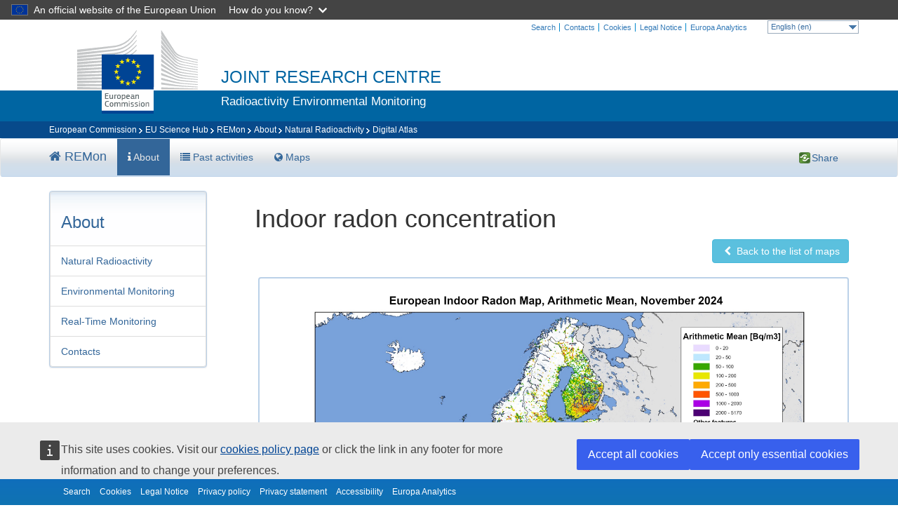

--- FILE ---
content_type: text/html; charset=utf-8
request_url: https://remon.jrc.ec.europa.eu/About/Atlas-of-Natural-Radiation/Digital-Atlas/Indoor-radon-AM/Indoor-radon-concentration
body_size: 9404
content:
<!DOCTYPE HTML>
<html id="html_tag" xmlns="http://www.w3.org/1999/xhtml" class="no-js" lang="en">
	<head>
		<title>Digital Atlas</title>
		<meta content="Radioactivity Environmental Monitoring - REMon" name="description" />
		<meta content="width=device-width, initial-scale=1.0" name="viewport" />
		<meta content="en" http-equiv="Content-Language" />
		<meta content="COMM/JRC/G10/" name="reference" />
		<meta content="COMM/JRC/G10/" name="creator" />
		<meta content="06950" name="classification" />
		<meta content="Radiation Protection,Radiation Safety,Natural Radiation,Radioactivity Maps,Radioactivity Monitoring,European Commission,European Union,EU" name="keywords" />
		<meta content="12/05/2017" name="date" />
		<meta content="IE=edge,chrome=1" http-equiv="X-UA-Compatible" />
		<meta http-equiv="Content-Type" content="text/html; charset=utf-8" />
		<meta name="Designer" content="Konstantins Bogucarskis" />
		<meta name="Generator" content="Composite C1 CMS - Free Open Source from http://composite.net/" />
		<style>
		#content {
			font-size:1.2em;
		}
	</style>
<!-- START SM 02122021 FIX FAVICON (WAS DRUPAL) -->
<!-- 	<link rel="shortcut icon" href="https://ec.europa.eu/info/misc/favicon.ico" /> -->
<!-- END SM 02122021 FIX FAVICON (WAS DRUPAL) -->
<!-- START SM 22022022 FIX FAVICON (BROKEN LINK) -->
<!--	<link rel="shortcut icon" href="https://ec.europa.eu/jrc/sites/jrcsh/files/favicon.png" type="image/png" />  -->
<!-- END SM 02122021 FIX FAVICON (BROKEN LINK) -->
<!-- START SM 12092024 FIX FAVICON (BROKEN LINK) -->
<!--	<link rel="shortcut icon" href="https://joint-research-centre.ec.europa.eu/profiles/contrib/ewcms/themes/ewcms_theme/favicon.ico" type="image/png" />  -->
<!-- END SM 12092024 FIX FAVICON (BROKEN LINK) -->
		<link rel="shortcut icon" href="https://joint-research-centre.ec.europa.eu/profiles/contrib/ewcms/themes/ewcms_theme/images/favicons/ec/favicon.ico" type="image/png" />
		<link rel="stylesheet" type="text/css" href="/Frontend/Styles/style.less" />
		<link rel="stylesheet" type="text/css" href="/Frontend/css/font-awesome.min.css" />
		<link rel="stylesheet" type="text/css" href="/Frontend/css/eurdep-template.min.css" />
		<link rel="stylesheet" type="text/css" href="/Frontend/css/jquery.clocks.min.css" />
		<link rel="stylesheet" type="text/css" href="/Frontend/css/eurdep-share.css" />
		<!-- START SM 01082022 CHANGE CCK (NEW EUROPA ANALYTICS) -->
<!-- <script type="text/javascript" src="//ec.europa.eu/wel/cookie-consent/consent.js"></script> /> -->
		<script type="application/json"> {"utility" : "cck"} </script>
		<!-- END SM 01082022 CHANGE CCK (NEW EUROPA ANALYTICS) -->
		<script type="text/javascript" src="//ec.europa.eu/wel/socialbookmark/share.js"></script>
		<script id="modernizr-js" type="text/javascript" src="/Frontend/Scripts/libs/modernizr-2.6.1-respond-1.1.0.min.js"></script>
		<style type="text/css">
        .cookie-consent-banner {
            position: absolute !important;
            width: 100% !important;
            max-width: none !important;
            height: 170px !important;
        }
    </style>
		<style>
			.dropdown-menu-user-name {
				display: block;
				padding: 5px 20px 5px 20px;
				clear: both;
				overflow: hidden;
				color: #e7e7e7;
				background-color: #336699;
				white-space: nowrap;
			}
		</style>
		<style>
			.pagetitle {
				color: #a00;
				border-bottom: 2px solid #69C;
				padding-bottom: 5px !important;
			}
		</style>
		<style>
			.euTocBox {
				border: 2px solid #69c;
				background-color: #F4F8FA;
				margin: 0 0 0 5px;
				padding: 5px;
				float: right;
				width:30%;
			}
			.euTocContent {
				margin-top: 10px;
			}
			.euTocContent ul li ul {
				padding-left: 10px;
				margin-bottom: 5px;
			}
			.euTocTitle {
				padding: 0 0 0 10px;
				font-weight: bold;
				font-size: 120%;
				color: #369;
			}
		</style>
		<link id="eurdep-atlas-css" href="/Frontend/css/eurdep-atlas.css" rel="stylesheet" />
		<style>
			.page-content, .pagetitle, .euTocBox{
				display: none !important;
			}
		</style>
	</head>
	<body>
    
	
	<!-- Header Begin -->
		<!-- START SM 01082022 NEW STATS SITE (EUROPA ANALYTICS) -->
		<script type="application/json"> {"utility" : "cck"} </script>
		<!-- START SM 16102025 UPDATE WEBTOOLS WITH GLOBAL BANNER -->
		<!-- START SM 25062025 UPDATE WEBTOOLS URL -->
		<!-- <script defer="defer" src="//europa.eu/webtools/load.js"></script> -->
		<!-- <script defer="defer" src="https://webtools.europa.eu/load.js"></script> -->
		<!-- END SM 25062025 UPDATE WEBTOOLS URL -->
		<script defer="defer" src="https://webtools.europa.eu/load.js?globan=1110" type="text/javascript"></script>
		<!-- END SM 16102025 UPDATE WEBTOOLS WITH GLOBAL BANNER -->
		<script type="application/json">{"utility":"analytics","siteID":"83ca6995-00bc-4a83-8104-5b4056d12335","sitePath":["remon.jrc.ec.europa.eu"],"instance":"ec"}</script>
		<!-- END SM 01082022 NEW STATS SITE (EUROPA ANALYTICS) -->
		<header class="hidden-print">
			<div id="title-bgr-ec">
				<div class="container hidden-xs">
					<div id="header-ec">
						<div id="top-services-ec" class="row">
							<div class="col-md-4"></div>
							<div class="col-md-8">
								<ul class="reset-list language-selector-close">
									<li class="selected"><a lang="en" href="javascript:void(0)">English (en)<img alt="" src="/Frontend/img/arrows-down.gif" /></a></li>
									<li><a lang="en" hreflang="en" href="#">English (en)</a></li>
								</ul>
								<ul class="service-selector unstyled inline">
									<li><a href="https://ec.europa.eu/search/">Search</a></li>
									<!-- <li><a href="/page(3134df0c-29d0-4052-b767-2dac7e700758)">Contacts</a></li> -->
									<li><a href="https://ec.europa.eu/info/contact_en">Contacts</a></li>
									<li><a href="https://ec.europa.eu/info/cookies_en">Cookies</a></li>
									<li><a href="https://ec.europa.eu/info/legal-notice_en">Legal Notice</a></li>
									<li><a href="https://ec.europa.eu/info/europa-analytics_en" class="last">Europa Analytics</a></li>
								</ul>
							</div>
						</div>
						<div id="logo-ec"></div>
						<div id="main-title">JOINT RESEARCH CENTRE</div>
						<div id="sub-title">Radioactivity Environmental Monitoring</div>
					</div>
				</div>
				<!-- This is the xs responsive header -->
				<div class="container visible-xs">
					<div class="row top-service-menu">
						<div class="col-xs-pull-12">
							<ul class="reset-list language-selector-close">
								<li class="selected"><a lang="en" href="javascript:void(0)">English (en)<img alt="" src="/Frontend/img/arrows-down.gif" /></a></li>
								<li><a lang="en" hreflang="en" href="#">English (en)</a></li>
							</ul>
						</div>
					</div>
				</div>
				<div class="visible-xs"><img id="header-320" class="img-responsive" src="/Frontend/img/rem_header_responsive_320.png" alt="" /><img id="header-480" class="img-responsive" src="/Frontend/img/rem_header_responsive_480.png" alt="" /><img id="header-600" class="img-responsive" src="/Frontend/img/rem_header_responsive_600.png" alt="" /><img id="header-768" class="img-responsive" src="/Frontend/img/rem_header_responsive_768.png" alt="" /></div>
			</div>
			<!-- Breadcrumbs Begin -->
			<nav id="bottom-path-ec" class="hidden-xs">
				<div class="container">
					<ul class="reset-list">
						<li class="first"><a href="https://ec.europa.eu/info/index_en">European Commission</a></li>
						<li><a href="https://ec.europa.eu/jrc/en">EU Science Hub</a></li>
						<li><a href="/">REMon</a></li>
						<li><a href="/About">About</a></li>
						<li><a href="/About/Atlas-of-Natural-Radiation">Natural Radioactivity</a></li>
						<li>Digital Atlas</li>
					</ul>
				</div>
			</nav>
			<!-- Breadcrumbs End -->
		</header>
	<!-- Header End -->
	
	<!-- Navigation Bar Begin -->
		<form method="post" action="./Indoor-radon-concentration" id="formAuth">
			<div class="aspNetHidden"><input type="hidden" name="__VIEWSTATE" id="__VIEWSTATE" value="Pa2v74ms2YZGWgUSzBz65YyPHuo90/kKx1oSehCf+Z8/n9q2aQKfmVDFT6r2SeazEC0i6wj854ipw6e39H5jDnJreNyosnchFwtQdFI6slshvTNIdHBnrkNQxwpkU1vm" /></div>
			<div id="top-nav-ec">
				<nav class="navbar navbar-default navbar-static" role="navigation">
					<div class="container">
						<div class="navbar-header">
							<button type="button" class="navbar-toggle" data-toggle="collapse" data-target="#navbar-collapse-ec"><span class="sr-only">Toggle navigation</span><span class="icon-bar"></span><span class="icon-bar"></span><span class="icon-bar"></span></button>
							<a href="/" class="navbar-brand"><i class="fa fa-home"></i> REMon</a>
							<div id="shareme" class="buttons navbar-brand visible-xs">
								<div id="ec-widget-share-twitter" class="share-buttons">
									<!--{"to":"twitter","size":32,"lang":"en", "display":"block"}//--></div>
								<div id="ec-widget-share-fb" class="share-buttons">
									<!--{"to":"facebook","size":32,"lang":"en", "display":"block"}//--></div>
								<div id="ec-widget-share-googleplus" class="share-buttons">
									<!--{"to":"googleplus","size":32,"lang":"en", "display":"block"}//--></div>
							</div>
						</div>
						<div id="navbar-collapse-ec" class="navbar-collapse collapse">
							<ul class="nav navbar-nav">
								<li><a style="color:#e7e7e7;background-color:#336699;" href="/About"><i class="fa fa-info"></i> About</a></li>
								<li><a style="" href="/Past-Activities"><i class="fa fa-list"></i> Past activities</a></li>
								<li><a style="" href="https://remap.jrc.ec.europa.eu"><i class="fa fa-globe"></i> Maps</a></li>
								<!--<f:function name="Layout.Menu"></f:function>-->
							</ul>
							<ul class="nav navbar-nav navbar-right">
								<li class="hidden-xs">
									<a id="share-btn" href="javascript:void(0)">
										<div id="ec-widget-share-style-icon-16" class="ec-share-icon">
											<!--{"style":"icon","text":"Share","size":16}//--></div>
									</a>
								</li>
								<!--<f:function name="Layout.Login"></f:function>-->
							</ul>
						</div>
					</div>
				</nav>
			</div>
			<div class="aspNetHidden"><input type="hidden" name="__VIEWSTATEGENERATOR" id="__VIEWSTATEGENERATOR" value="80A69F75" /></div>
		</form>
	<!-- Navigation Bar End -->
	
	<!-- Content begin -->
		<a href="#content" class="sr-only">Skip to main content</a>
		<div id="content" class="page-wrap container" role="main">
			<div class="row">
				<div class="col-xs-12 col-sm-3 col-md-3 col-lg-3 hidden-print">
					<article>
						<div id="sidebar" class="list-group affix-top affix-bottom" data-spy="affix" data-offset-top="165" data-offset-bottom="0">
							<a href="/About" class="list-group-item header-item">
								<h3>About</h3>
							</a>
							<a class="list-group-item " href="/About/Atlas-of-Natural-Radiation">Natural Radioactivity</a>
							<a class="list-group-item " href="/About/Environmental-Monitoring">Environmental Monitoring</a>
							<a class="list-group-item " href="/About/Rad-Data-Exchange">Real-Time Monitoring</a>
							<a class="list-group-item " href="/About/Contacts">Contacts</a>
						</div>
					</article>
				</div>
				<div class="col-xs-12 col-sm-9 col-md-9 col-lg-9">
					<div class="well well-sm euTocBox hidden-xs">
						<span class="euTocTitle">On this page</span>
						<div class="euTocContent">
							<ul>
								<li><a href="#section_2_1">Annual cosmic-ray dose</a></li>
								<li><a href="#section_2_2">Indoor radon concentration</a></li>
								<li><a href="#section_2_3">Indoor radon - No of measurements</a></li>
								<li><a href="#section_2_4">Uranium in soil</a></li>
								<li><a href="#section_2_5">Thorium in soil</a></li>
								<li><a href="#section_2_6">Potassium in soil</a></li>
								<li><a href="#section_2_7">Terrestrial gamma dose</a></li>
								<li><a href="#section_2_8">Uranium in bedrock</a></li>
								<li><a href="#section_2_9">Thorium in bedrock</a></li>
								<li><a href="#section_2_10">Potassium in bedrock</a></li>
								<li><a href="#section_2_11">Soil permeability</a></li>
								<li><a href="#section_2_12">Geogenic radon</a></li>
								<li><a href="#section_2_13">Radon flux</a></li>
							</ul>
						</div>
					</div>
					<h1 class="pagetitle hidden-xs">Digital Atlas of Natural Radiation</h1>
					<div class="page-content">
						<p>The human population is continuously exposed to ionizing radiation from several natural sources that can be classified in two categories:</p>
						<ul>
							<li><strong>Cosmic contribution</strong>: high-energy cosmic rays incident on the Earth's atmosphere and releasing secondary radiation</li>
							<li><strong>Terrestrial contribution</strong>: radioactive nuclides generated during the formation of the Earth and still present in the Earth's crust: mostly uranium and thorium radioactive families together with potassium (<sup>40</sup>K), which is a long-lived radioactive isotope of the elemental potassium. In most circumstances radon, a noble gas produced in the radioactive decay of the Uranium progeny, is the major contributor to the total dose.</li>
						</ul>
						<a id="section_1" class="sr-only mce-item-anchor" name="section_1"></a>The European Atlas of Natural Radiation
						<blockquote style="border-color: #a552a7;" data-mce-style="border-color: #a552a7;">
							<p>The European Atlas of Natural Radiation is a collection of maps displaying the levels of radioactivity caused by different natural sources in Europe.<br /></p>
						</blockquote>
						<p>The Atlas is intended to familiarise the public with the radioactive environment, to give a more balanced view of the annual dose that it may receive from natural radioactivity and to provide reference material and generate harmonised data for the scientific community. The overall goal of the Atlas is to estimate the annual dose that the public may receive from natural radioactivity, combining all the information from the different maps. Indeed, natural ionizing radiation is considered the largest contributor to the collective effective dose received by the world population.</p>
						<p>The Atlas is developed and maintained by the Joint Research Centre of the European Commission.</p>
					</div>
					<div class="page-bottom">
						<a id="maps" class="sr-only">Atlas Maps</a>
						<ul id="maps-list" class="list-unstyled">
							<h1>Indoor radon concentration</h1>
							<div class="row map-item">
								<div class="col-md-12 hidden-sm hidden-xs" style="margin-bottom:15px;"><a class="btn btn-info pull-right" href="/About/Atlas-of-Natural-Radiation/Digital-Atlas"><i class="fa fa-chevron-left fa-fw" aria-hidden="true"></i> Back to the list of maps</a></div>
								<div class="col-md-12">
									<a class="map-thumbnail thumbnail" href="https://remap.jrc.ec.europa.eu/Atlas.aspx?layerId=3" data-toggle="tooltip" data-placement="top" data-container="body" title="Click to view the map" alt="Click to view the map"><img class="img-responsive" src="/media/f72e5de4-facc-482b-8376-6deff40369f0/SGlkgA/Atlas/Maps/20241111_EIRM_am.png" alt="Map thumbnail" /></a>
									<p><em>© European Union, 2024 </em></p>
									<p><em>Reuse authorised under the Creative Commons Attribution 4.0 International (CC BY 4.0) licence.</em></p>
									<p><em>You may need to clear additional rights if the image depicts identifiable private individuals or includes third-party content.</em></p>
								</div>
								<div class="col-md-12">
									<div class="lead">
										<h4>Description</h4>
									</div>
									<div class="map-content">
										<p>The European Indoor Radon Map reports the arithmetic means (AM) over 10 km x 10 km grid cells of annual indoor radon concentration in ground-floor rooms. This grid has been defined by the JRC and uses a GISCO-Lambert azimuthal equal area projection. The input data are provided by national competent authorities (see list below), which aggregate their original data into the grid and calculate a set of statistics per cell: the AM, standard deviation (SD), AM and SD of ln-transformed data, minimum, median and maximum, as well as the number of measurements per cell. Note that this procedure guarantees data protection, since the original data and their exact locations remain at the national level. As new indoor radon data arrive at the JRC from participating countries, the map is updated at irregular intervals.</p>
										<p><strong>Note:</strong> The original indoor radon data, as well as the derived grid-cell statistics, remain the property of the respective national data providers and/or their competent authorities. Hence the JRC will not share such data with third parties.</p>
									</div>
								</div>
								<div class="col-md-12">
									<div class="lead">
										<h4>References</h4>
									</div>
									<div class="map-references">
										<ul>
											<li>M. Hoffmann, Ch. S. Aliyev, A. A. Feyzullayev, R. J. Baghirli, F. F. Veliyeva, L. Pampuri, C. Valsangiacomo, T. Tollefsen, G. Cinelli (2017). First map of residential indoor radon measurements in Azerbaijan. Radiation Protection Dosimetry, 175 (2): 186–193. doi: 10.1083/rpd/ncw284. </li>
											<li>T. Tollefsen, G. Cinelli, P. Bossew, V. Gruber, M. De Cort (2014). From the European indoor radon map towards an atlas of natural radiation. Radiation Protection Dosimetry, 162 (1–2): 129–134. doi: 10.1093/rpd/ncu244. http://rpd.oxfordjournals.org/content/162/1-2/129.full.pdf. <a href="/media/ed713357-c10a-4237-a8d3-8743e2b076e9/ec0Nuw/Atlas/References/Radiat%20Prot%20Dosimetry-2014-Tollefsen-rpd_ncu244.pdf">Download</a></li>
											<li>G. Dubois, P. Bossew, T. Tollefsen, M. De Cort (2010). First steps towards a European Atlas of natural radiation: Status of the European indoor radon map. Journal of Environmental Radioactivity, 101: 786–798. doi: 10.1016/j.jenvrad.2010.03.007.123</li>
										</ul>
										<br />
										<p>The following national competent authorities have provided input data:</p>
										<ul>
											<li>Albania: Institute of Applied Nuclear Physics</li>
											<li>Austria: Federal Ministry of Agriculture and Forestry, Climate and Environmental Protection, Regions and Water Management</li>
											<li>Azerbaijan: Azerbaijan National Academy of Science</li>
											<li>Belarus: Joint Institute for Power and Nuclear Research "Sosny" of the National Academy of Sciences of Belarus</li>
											<li>Belgium: Federal Agency for Nuclear Control</li>
											<li>Bulgaria: National Centre of Radiobiology and Radiation Protection</li>
											<li>Croatia: University of Osijek</li>
											<li>Czech Republic: Czech Geological Survey</li>
											<li>Cyprus: Ministry of Labour, Welfare and Social Insurance</li>
											<li>Denmark: Danish Health Authority</li>
											<li>Estonia: Environmental Board</li>
											<li>Finland: Radiation and Nuclear Safety Authority</li>
											<li>France: Institut de radioprotection et de sûreté nucléaire</li>
											<li>Germany: Bundesamt für Strahlenschutz</li>
											<li>Greece: Greek Atomic Energy Commission</li>
											<li>Hungary: National 'FJC' Research Institute for Radiobiology and Radiohygiene; University of Pannonia; and Rad Lauder Labor</li>
											<li>Iceland: Icelandic Radiation Safety Authority</li>
											<li>Ireland: Environmental Protection Agency</li>
											<li>Italy: National Inspectorate for nuclear safety and radiation protection - ISIN</li>
											<li>Latvia: Radiation Safety Centre of State Environmental Service of Latvia</li>
											<li>Lithuania: Radiation Protection Centre</li>
											<li>Luxembourg: Ministry of Health <br /></li>
											<li>Malta: Ministry for Energy and Health</li>
											<li>Moldova: National Agency for Public Health</li>
											<li>Montenegro: Ministry of Ecology, Sustainable Development and Northern Region Development</li>
											<li>Netherlands: National Institute for Public Health and the Environment</li>
											<li>Norway: Norwegian Radiation and Nuclear Safety Authority</li>
											<li>Poland: Wrocław University of Science and Technology</li>
											<li>Portugal: Instituto Tecnológico e Nuclear</li>
											<li>Romania: Babeş-Bolyai University</li>
											<li>Serbia: Serbian Radiation Protection and Nuclear Safety Agency</li>
											<li>Slovenia: Jožef Stefan Institute</li>
											<li>Spain: Consejo de Seguridad Nuclear</li>
											<li>Sweden: National Board of Housing, Building and Planning</li>
											<li>Switzerland: Bundesamt für Gesundheit</li>
											<li>The Republic of Moldova: The Radiation Hygiene and Radiobiology Scientific Laboratory </li>
											<li>The Republic of North Macedonia: Institute of Public Health</li>
											<li>United Kingdom: British Geological Survey and Public Health England</li>
										</ul>
									</div>
								</div>
								<div class="col-md-12">
									<div class="lead">
										<h4>Additional Information</h4>
									</div>
									<!-- START SM 09082023 Removed ' m' after changing Resolution data type to String with new Field MapResolution -->
<!--				<p>Resolution: 10000 m</p>
-->
<!-- END SM 09082023 Removed ' m' after changing Resolution data type to String with new Field MapResolution -->
									<p>Resolution: 10000 m</p>
									<p>Last Modified: <span class="text-muted"><i class="fa fa-calendar"></i> 11/11/2024 </span></p>
									<p>Update frequency: Irregular</p>
								</div>
								<div class="col-md-12" style="margin-bottom:15px;"><a class="btn btn-info pull-right" href="/About/Atlas-of-Natural-Radiation/Digital-Atlas"><i class="fa fa-chevron-left fa-fw" aria-hidden="true"></i> Back to the list of maps</a></div>
							</div>
						</ul>
					</div>
				</div>
			</div>
		</div>

	<!-- Content End -->
	
	<!-- Footer Begin -->
		<footer id="footer" class="hidden-print">
			<div id="botbar" style="height: auto;" data-mce-style="height: auto;">
				<div class="container">
					<div class="col-xs-12 col-sm-7 col-md-8 col-lg-8">
						<ul id="footer-services" class="unstyled inline">
							<li><a href="https://ec.europa.eu/search/">Search</a></li>
							<li><a href="https://ec.europa.eu/info/cookies_en">Cookies</a></li>
							<li><a href="https://ec.europa.eu/info/legal-notice_en">Legal Notice</a></li>
							<li><a href="https://ec.europa.eu/info/privacy-policy_en">Privacy policy</a></li>
							<li><a href="/media/4e8f5045-d397-488e-8b87-c3852c68a524/byMYrQ/PDF/Privacy_Statement_JRC_websites_and_e-services-Remon%20website.pdf" title="Privacy Statement">Privacy statement</a></li>
							<li><a href="/accessibility-statement_en" title="Accessibility">Accessibility</a></li>
							<li><a href="https://ec.europa.eu/info/europa-analytics_en">Europa Analytics</a></li>
						</ul>
					</div>
					<div class="col-xs-12 col-sm-5 col-md-4 col-lg-4">
						<ul id="footer-social" class="unstyled inline">
							<li><a class="btn btn-link" href="/RssFeed.ashx"></a></li>
						</ul>
					</div>
				</div>
			</div>
		</footer>
    <!-- Footer End -->
	
	<!-- Page Scripts Begin -->
		<script type="text/javascript" src="/Frontend/js/jquery-3.6.0.min.js"></script>
		<script type="text/javascript" src="/Frontend/Scripts/libs/bootstrap/bootstrap-3.4.1.min.js"></script>
		<script type="text/javascript" src="/Frontend/js/jquery.rotate.min.js"></script>
		<script type="text/javascript" src="/Frontend/js/jquery.clocks.min.js"></script>
		<script type="text/javascript" src="/Frontend/js/jquery.toggle-panel.min.js"></script>
		<script type="text/javascript" src="/Frontend/js/eurdep-js.min.js"></script>
		<!-- START SM 01082022 REMOVE OLD STATS SITE (NEW EUROPA ANALYTICS) -->
		<!--
	<script type="text/javascript">

		if (euCookieConsent.accepted("europa")) {

			var _paq = _paq || [];
            
			_paq.push(['setSecureCookie', 'true']);
			_paq.push(['trackPageView']);
			_paq.push(['enableLinkTracking']);

			(function() {

				var u="//stats.jrc.ec.europa.eu/";

				_paq.push(['setTrackerUrl', u+'piwik.php']);

				_paq.push(['setSiteId', '241']);

				var d=document, g=d.createElement('script'), s=d.getElementsByTagName('script')[0];

				g.type='text/javascript'; g.async=true; g.defer=true; g.src=u+'piwik.js'; s.parentNode.insertBefore(g,s);

			})();
		}

    </script>
	-->
		<!-- END SM 01082022 REMOVE OLD STATS SITE (NEW EUROPA ANALYTICS) -->
		<script>  
   $(function () {  
    $('a[data-toggle="tooltip"]').tooltip()  
   })  
  </script>

	<!-- Page Scripts End -->
	</body>
</html>

--- FILE ---
content_type: text/css
request_url: https://remon.jrc.ec.europa.eu/Frontend/css/eurdep-template.min.css
body_size: 3758
content:
html,body{padding:0;margin:0}body{background:url(../img/bg_body.png) repeat scroll 0 0 #fff;height:100%;overflow-x:hidden;overflow-y:auto;font-family:Verdana,Geneva,sans-serif;font-size:12px;font-size:1.2rem;line-height:1.428571429;color:#333;position:relative}@-ms-viewport{width:auto;}.page-wrap{margin-bottom:50px}.table.no-border-top>tbody>tr:first-child>td{border-top:none}ul.unstyled,ol.unstyled{list-style:none outside none;margin-left:0}ul.inline,ol.inline{list-style:none outside none;margin-left:0}ul.inline>li,ol.inline>li{display:inline-block}.reset-list,.reset-list ul,.reset-list li{list-style-type:none;margin:0;padding:0}#top-nav-ec{top:0!important;width:100%;z-index:99}#header-ec{line-height:1.4;position:relative}#header-ec #main-title{color:#0065a2;font-size:24px!important;font-size:2.4rem!important;position:absolute;left:245px;text-decoration:none;text-transform:none;top:65px}#header-ec #sub-title{color:#fff;position:absolute;left:245px;text-transform:none;top:105px;font-size:17px!important;font-size:1.7rem!important}#title-bgr-ec{background-color:transparent;background:url(../img/title_bgr.gif);background-image:url(../img/title_bgr.gif);background-repeat:repeat-x;background-position:0 1px;-moz-background-size:auto;-o-background-size:auto;background-size:auto;height:145px;margin:0 auto;width:100%;z-index:99;-ms-filter:"progid:DXImageTransform.Microsoft.AlphaImageLoader( src='../img/title_bgr.gif', sizingMethod='scale')";filter:progid:DXImageTransform.Microsoft.AlphaImageLoader(src='../img/title_bgr.gif',sizingMethod='scale')}#logo-ec{position:absolute;background:url(../img/logo_en.gif);background-image:url(../img/logo_en.gif);-moz-background-size:auto;-o-background-size:auto;background-size:auto;width:172px;height:119px;top:15px;left:40px;-ms-filter:"progid:DXImageTransform.Microsoft.AlphaImageLoader( src='../img/logo_en.gif', sizingMethod='scale')";filter:progid:DXImageTransform.Microsoft.AlphaImageLoader(src='../img/logo_en.gif',sizingMethod='scale')}#top-services-ec{height:20px;border:0 solid #000}.language-selector-close,.language-selector-open{background-color:#fff;border:1px solid #9ab;font-size:11px;font-size:1.1rem;overflow:hidden;position:absolute;right:1px;top:1px;width:130px;z-index:2}.language-selector-close li{left:-999px;padding:1px;position:absolute;top:-999px}.language-selector-open li,.language-selector-close li.selected{left:0;padding:1px;position:relative;top:0;width:128px}.language-selector-close a,.language-selector-open a,.language-selector-close a:visited,.language-selector-open a:visited{border:0 none;color:#396ea2;display:block;padding:0 3px;text-decoration:none}.language-selector-close a:hover,.language-selector-close a:focus,.language-selector-close a:active,.language-selector-open a:hover,.language-selector-open a:focus,.language-selector-open a:active{background-color:#def;color:#036}.language-selector-open li.lang-separate{border-top:1px solid #9ab;margin:2px 0 0}.language-selector-open img,.language-selector-close img{height:16px;position:absolute;right:0;top:0;width:16px;z-index:1}.language-selector-alone a:hover{background-color:rgba(0,0,0,0);color:#396ea2}.language-selector-alone{height:25px}.service-selector{float:right;margin:3px 140px 0 0}.service-selector li a{border-right:1px solid #08c;font-size:11px;font-size:1.1rem;padding:0 5px 0 3px;text-decoration:none}.service-selector li a:hover,.service-selector li a:focus{text-decoration:underline}.service-selector li a.last{border-right:0 solid #08c}.top-service-menu{min-height:18px;margin-top:2px;background:url("../img/bg_body.png") repeat scroll 0 0 #fff}.service-selector-xs{float:right;margin:3px 0}.service-selector-xs li a{border-right:1px solid #08c;font-size:11px;font-size:1.1rem;padding:0 3px 0 2px;text-decoration:none}.service-selector-xs li a.last{border-right:0 solid #08c}#bottom-path-ec{background-color:#074a8b;color:#fff;line-height:1.8;min-height:20px;overflow:hidden;padding:0 0 1px;margin:0 auto;z-index:99}#bottom-path-ec ul{height:20px;margin:0 auto;padding:2px 0;position:relative;border:0 solid #fff}#bottom-path-ec ul li{background:url(../img/breadcrumb.gif) no-repeat scroll left center rgba(0,0,0,0);display:inline;float:left;padding:0 0 0 12px;white-space:nowrap}#bottom-path-ec ul li.first{background-image:none;padding-left:0;padding-right:0}#bottom-path-ec a,#bottom-path-e a:visited{border:0 none;color:#fff;text-decoration:none}#bottom-path-ec a:hover,#bottom-path-e a:focus,#bottom-path-e a:active{border:0 none;color:#fff;text-decoration:underline}.panel-primary{border-color:#369}.panel-primary>.panel-heading{background-image:none;color:#fff;background-color:#369!important;border-color:#369!important;background:#369;background:rgba(51,102,153,0);-ms-filter:"progid:DXImageTransform.Microsoft.gradient(startColorstr=#0336699,endColorstr=#0336699)";filter:progid:DXImageTransform.Microsoft.gradient(startColorstr=#0336699,endColorstr=#0336699);zoom:1}#top-nav-ec>.navbar{background:url("../img/menu-back.gif") repeat-x scroll 0 0 #f4f8fa;border-bottom:1px solid #bbd1e8;border-top:1px solid #cde}#top-nav-ec>.navbar .navbar-brand{color:#369}#top-nav-ec>.navbar .navbar-nav>li>a{color:#369;font-size:14px;font-size:1.4rem;line-height:1.6}#top-nav-ec>.navbar .navbar-nav>li>a:hover,#top-nav-ec>.navbar .navbar-nav>li>a:focus{color:#e7e7e7;background-color:#369}#top-nav-ec>.navbar button.navbar-toggle{border:2px solid #369}#top-nav-ec>.navbar .navbar-toggle:hover,#top-nav-ec>.navbar .navbar-toggle:focus{background-color:#e7e7e7}#top-nav-ec>.navbar .navbar-toggle .icon-bar{background-color:#369}#top-nav-ec>.navbar .navbar-text{color:#369}#top-nav-ec>.navbar .navbar-link:hover{color:#369}#top-nav-ec>.navbar .dropdown:hover a.dropdown-toggle{color:#e7e7e7;background-color:#369}#top-nav-ec>.navbar .dropdown-menu li.divider{height:1px;margin:9px 8px;overflow:hidden;background-color:#e7e7e7}#top-nav-ec>.navbar .dropdown-menu>li>a{display:block;padding:3px 20px;clear:both;font-weight:normal;line-height:1.6;color:#e7e7e7;white-space:nowrap;-webkit-transition:background-color .25s ease-out;-moz-transition:background-color .25s ease-out;-o-transition:background-color .25s ease-out;transition:background-color .25s ease-out}#top-nav-ec>.navbar .dropdown-menu>li>a:hover,#top-nav-ec>.navbar .dropdown-menu>li>a:focus{color:#369;background-color:#e7e7e7;text-decoration:none}#sidebar.list-group{border:1px solid #bbd1e8!important;background:#dfeaf4!important}#sidebar.list-group{border-radius:4px;box-shadow:0 1px 2px rgba(0,0,0,0.075);}#sidebar.list-group a{color:#369;line-height:1.6;-webkit-transition:background-color .25s ease-out;-moz-transition:background-color .25s ease-out;-o-transition:background-color .25s ease-out;transition:background-color .25s ease-out;white-space:nowrap;font-size:14px}#sidebar.list-group a.active-item,#sidebar.list-group a.list-group-item:hover,#sidebar.list-group a.list-group-item:focus{background-color:#369;color:#f7f7f7;text-decoration:none}#sidebar.list-group .list-group-item.header-item,#sidebar.list-group a.list-group-item.header-item:hover,#sidebar.list-group a.list-group-item.header-item:focus{background:linear-gradient(to bottom,#dfeaf4 0%,#e1ebf5 3%,#eef4fa 7%,#eef4fa 9%,#f1f6fa 9%,#f1f6fa 14%,#f4f8fb 15%,#f4f8fb 20%,#f8fafc 20%,#fefeff 38%,#fff 100%) repeat scroll 0% 0% transparent;color:#369;-ms-filter:"progid:DXImageTransform.Microsoft.gradient(startColorstr=#dfeaf4,endColorstr=#dfeaf4)";filter:progid:DXImageTransform.Microsoft.gradient(startColorstr=#dfeaf4,endColorstr=#dfeaf4)}#sidebar.affix-top,#sidebar.affix{position:static}@media(min-width:992px){#sidebar.affix-top{position:static;width:225px}#sidebar.affix-bottom{position:absolute;width:225px}#sidebar.affix{position:fixed;top:75px;width:225px}}@media(min-width:768px) and (max-width:991px){#sidebar.affix-top{position:static;width:170px}#sidebar.affix-bottom{position:absolute;width:170px}#sidebar.affix{position:fixed;top:75px;width:170px}}footer,#footer{clear:both;width:100%}#botbar{background:url("../img/botbar.png") repeat-x scroll 0 0 #0f73af;bottom:0;height:40px;position:fixed;width:100%;z-index:9999}#botbar>ul{padding:0}#botbar ul li{text-align:left}#footer-social{float:right;margin:0;padding:0}#footer-services{padding:0;margin:10px 0 10px 0;float:left}#footer-services li a{padding:0 5px;display:block;color:#fff;text-decoration:none}#footer-services li a:hover,#footer-services li a:focus{color:#fff;text-decoration:underline}#footer-social li a{color:#fff;-webkit-transition:color .5s ease-out;-moz-transition:color .5s ease-out;-o-transition:color .5s ease-out;transition:color .5s ease-out}#footer-social li a:hover,#footer-social li a:focus{color:#333}.toggle-panel.boxed{background:url("../img/top_bgfooter.png") repeat scroll 0 0 #0065a2;-webkit-box-sizing:border-box;-moz-box-sizing:border-box;box-sizing:border-box;z-index:9999;outline:none;width:100%;border-color:#0065a2;border-style:solid;border-width:22px 0 0 0;-moz-border-image:url("../img/fede-bar.png") 25 0 0 0 repeat;-webkit-border-image:url("../img/fede-bar.png") 25 0 0 0 repeat;-o-border-image:url("../img/fede-bar.png") 25 0 0 0 repeat;border-image:url("../img/fede-bar.png") 25 0 0 0 repeat}.toggle-panel.boxed[aria-expanded="false"]{padding-bottom:0;padding-top:0}.toggle-panel.boxed[aria-expanded="true"]>:first-child{-webkit-transform:rotate(180deg);-moz-transform:rotate(180deg);-ms-transform:rotate(180deg);-o-transform:rotate(180deg);transform:rotate(180deg)}.toggle-panel.boxed.bottom{bottom:40px}.toggle-panel.boxed.bottom>:first-child{top:-48px}.toggle-panel.boxed>:first-child{display:none}.toggle-panel.boxed>:first-child+*{margin-top:0}.toggle-panel.boxed>:last-child{margin-bottom:0}.js .toggle-panel.boxed{-webkit-box-shadow:0 -1px 5px rgba(0,0,0,.75);box-shadow:0 -1px 5px rgba(0,0,0,.75);margin:0;position:fixed}.js .toggle-panel.boxed>:first-child{background-color:#fff;border:1px solid #bbd1e8;border-radius:50px;-webkit-box-sizing:border-box;-moz-box-sizing:border-box;box-sizing:border-box;color:#369;display:block;font-size:50px;line-height:48px;margin:0;padding:0;position:absolute;right:3%;text-align:center;vertical-align:middle;height:48px;width:48px;cursor:pointer}.js .toggle-panel.boxed>:first-child+*>*>:first-child{margin-top:0}.js .toggle-panel.boxed>:first-child+*>*>:last-child{margin-bottom:0}.toggle-panel.boxed .toggle-panel-content.transition{-webkit-transition-duration:.25s;-moz-transition-duration:.25s;-o-transition-duration:.25s;transition-duration:.25s;-webkit-transition-property:height,padding-bottom,padding-top,visibility;-moz-transition-property:height,padding-bottom,padding-top,visibility;-o-transition-property:height,padding-bottom,padding-top,visibility;transition-property:height,padding-bottom,padding-top,visibility}.toggle-panel.boxed.transition>:first-child{-webkit-transition-delay:.25s;-moz-transition-delay:.25s;-o-transition-delay:.25s;transition-delay:.25s;-webkit-transition-duration:.25s;-moz-transition-duration:.25s;-o-transition-duration:.25s;transition-duration:.25s}.toggle-panel-content h4{font-size:18px;font-size:1.8rem;line-height:18px;text-align:left;color:#fff}.toggle-panel-content ul{margin:0 0 10px 0;padding:0}.toggle-panel-content ul li{text-align:left;background:url("../img/arrow_FFFFFF.png") no-repeat scroll 2px 9px rgba(0,0,0,0);list-style:none outside none;margin:0;padding:3px 0 0 13px}.toggle-panel-content ul li a{text-decoration:none;color:#fff}.toggle-panel-content ul li a:hover,.toggle-panel-content ul li a:focus{text-decoration:underline;color:#fff}@media(max-width:767px){#footer,.page-wrap:after{height:80px}#footer{background-color:#0f73af}#footer>.toggle-panel.boxed{display:none}#botbar{width:100%;height:auto;position:static;background:url("../img/botbar.png") repeat-y scroll 0 0 #0f73af;bottom:0}#footer-social{display:block;float:none;margin-left:auto;margin-right:auto;text-align:center}#footer-services{display:block;float:none;margin-left:auto;margin-right:auto;text-align:center}}@media(min-width:768px){#top-nav-ec>.navbar .dropdown-menu{z-index:99;padding:5px 0;font-size:1.4rem!important;background-color:#369!important;border:0 none;border-radius:4px;border-top-left-radius:0;border-top-right-radius:0;-webkit-box-shadow:0 6px 12px #333;-moz-box-shadow:0 6px 12px #333;box-shadow:0 6px 12px #333;-webkit-background-clip:padding-box;-moz-background-clip:padding-box;background-clip:padding-box}#top-nav-ec>.navbar .dropdown:hover .dropdown-menu{display:block}}@media(max-width:767px){html,body{height:100%}#title-bgr-ec{height:auto}.page-wrap{min-height:100%;margin:0 auto -80px}.page-wrap:after{content:"";display:block}#top-nav-ec>.navbar .dropdown-menu{z-index:99;padding:5px 0;font-size:1.4rem!important;background-color:#369!important;border:0 none;border-radius:4px;border-top-left-radius:0;border-top-right-radius:0;-webkit-background-clip:padding-box;-moz-background-clip:padding-box;background-clip:padding-box}#header-320{display:none}#header-480{display:none}#header-600{display:none}#header-768{display:block;width:100%}}@media(min-width:320px){#header-320{display:block;width:100%}#header-480{display:none}#header-600{display:none}#header-768{display:none}}@media(min-width:480px){#header-320{display:none}#header-480{display:block;width:100%}#header-600{display:none}#header-768{display:none}}@media(min-width:600px){#header-320{display:none}#header-480{display:none}#header-600{display:block;width:100%}#header-768{display:none}}

--- FILE ---
content_type: text/css
request_url: https://remon.jrc.ec.europa.eu/Frontend/css/jquery.clocks.min.css
body_size: 314
content:
.clock_container{float:left;margin-right:2px;position:relative}.clockHolder{margin:0 auto;position:relative}.clock{margin-left:5px}.sec{display:block;position:absolute}.min{display:block;position:absolute}.hour{display:block;position:absolute}.rotatingWrapper{position:absolute;width:100px;height:100px;left:5px}.digital{font-size:12px;color:#fff;text-align:center}

--- FILE ---
content_type: text/css
request_url: https://remon.jrc.ec.europa.eu/Frontend/css/eurdep-share.css
body_size: 495
content:
#shareme.buttons {
	width: 88px;
	height: 50px;
	padding: 14px 0 9px 0px;
}
#shareme .share-buttons {
	float: left;
	width:27px !important;
	height: 27px !important;
}
#shareme .share-buttons .share_icon_twitter {
	content: "";
	background: url(../img/icons/social-twitter.png) 0 0 no-repeat !important;
	height: 27px !important;
	width: 27px !important;
}
#shareme .share-buttons .share_icon_facebook {
	content: "";
	background: url(../img/icons/social-facebook.png) 0 0 no-repeat !important;
	height: 27px !important;
	width: 27px !important;
}
#shareme .share-buttons .share_icon_googleplus {
	content: "";
	background: url(../img/icons/social-google-plus.png) 0 0 no-repeat !important;
	height: 27px !important;
	width: 27px !important;
}
.navbar-nav > li #share-btn .ec-share-icon {
	padding-top:4px;
	padding-bottom:3px;
	/*float: left;*/
}
.navbar-nav> li #share-btn a#share_button_link {
	color: #369;
	text-decoration:none;
	font-size: 14px;
	font-size: 1.4rem;
}
.navbar-nav> li #share-btn:hover a#share_button_link {
	color: #e7e7e7;
}
.navbar-nav> li #share-btn:focus a#share_button_link {
	color: #e7e7e7;
}

--- FILE ---
content_type: text/css
request_url: https://remon.jrc.ec.europa.eu/Frontend/css/eurdep-atlas.css
body_size: 260
content:
.map-thumbnail {
    margin-top: 5px;
    margin-left: 5px;
    border-width: 2px;
    border-color: #bbd1e8 !important;
}

    .map-thumbnail:hover, .map-thumbnail:active {
        border-color: #369 !important;
    }

.maps-thumbnail{
	padding:0 !important;	
}


--- FILE ---
content_type: text/css
request_url: https://ec.europa.eu/wel/socialbookmark/share.css
body_size: 3142
content:
.share_list a{height:16px;background:url('images/share.png') no-repeat;margin:0;padding:0 0 1px 25px;}a.share_icon_ask{background-position:0 0;}a.share_icon_bloggy{background-position:0 -20px;}a.share_icon_bebo{background-position:0 -40px;}a.share_icon_bitly{background-position:0 -60px;}a.share_icon_blinklist{background-position:0 -80px;}a.share_icon_blogger{background-position:0 -100px;}a.share_icon_blogmarks{background-position:0 -120px;}a.share_icon_arto{background-position:0 -160px;}a.share_icon_close{background-position:0 -200px;}a.share_icon_pusha{background-position:0 -220px;}a.share_icon_delicious{background-position:0 -280px;}a.share_icon_sonico{background-position:0 -300px;}a.share_icon_digg{background-position:0 -320px;}a.share_icon_diigo{background-position:0 -340px;}a.share_icon_dzone{background-position:0 -380px;}a.share_icon_ekudos{background-position:0 -400px;}a.share_icon_email{background-position:0 -420px;}a.share_icon_email_forward{background-position:0 -440px;}a.share_icon_studivz{background-position:0 -460px;}a.share_icon_facebook{background-position:0 -480px;}a.share_icon_fark{background-position:0 -500px;}a.share_icon_oknotizie{background-position:0 -540px;}a.share_icon_friendfeed{background-position:0 -580px;}a.share_icon_netlog{background-position:0 -600px;}a.share_icon_google{background-position:0 -640px;}a.share_icon_translate{background-position:0 -660px;}a.share_icon_hackernews{background-position:0 -700px;}a.share_icon_haohao{background-position:0 -720px;}a.share_icon_orkut{background-position:0 -740px;}a.share_icon_hemidemi{background-position:0 -780px;}a.share_icon_indianpad{background-position:0 -840px;}a.share_icon_internetmedia{background-position:0 -860px;}a.share_icon_kirtsy{background-position:0 -880px;}a.share_icon_linkarena{background-position:0 -940px;}a.share_icon_linkedin{background-position:0 -960px;}a.share_icon_live{background-position:0 -1000px;}a.share_icon_magnolia{background-position:0 -1020px;}a.share_icon_meneame{background-position:0 -1040px;}a.share_icon_misterwong{background-position:0 -1060px;}a.share_icon_msnreporter{background-position:0 -1100px;}a.share_icon_myshare{background-position:0 -1140px;}a.share_icon_myspace{background-position:0 -1160px;}a.share_icon_n4g{background-position:0 -1180px;}a.share_icon_netvibes{background-position:0 -1200px;}a.share_icon_netvouz{background-position:0 -1220px;}a.share_icon_newsvine{background-position:0 -1240px;}a.share_icon_nujij{background-position:0 -1260px;}a.share_icon_gmail{background-position:0 -1280px;}a.share_icon_print{background-position:0 -1360px;}a.share_icon_print_sociable{background-position:0 -1380px;}a.share_icon_printer{background-position:0 -1400px;}a.share_icon_printfriendly{background-position:0 -1420px;}a.share_icon_reddit{background-position:0 -1500px;}a.share_icon_rss{background-position:0 -1520px;}a.share_icon_segnalo{background-position:0 -1560px;}a.share_icon_slashdot{background-position:0 -1600px;}a.share_icon_sphere{background-position:0 -1640px;}a.share_icon_stumbleupon{background-position:0 -1680px;}a.share_icon_techmeme{background-position:0 -1720px;}a.share_icon_technorati{background-position:0 -1740px;}a.share_icon_thisnext{background-position:0 -1760px;}a.share_icon_tumblr{background-position:0 -1800px;}a.share_icon_twitter{background-position:0 -1820px;}a.share_icon_upnews{background-position:0 -1840px;}a.share_icon_typepad{background-position:0 -1900px;}a.share_icon_wykop{background-position:0 -1940px;}a.share_icon_xerpi{background-position:0 -1960px;}a.share_icon_yahoo{background-position:0 -1980px;}a.share_icon_yahoobuzz{background-position:0 -2000px;}a.share_icon_yahoomyweb{background-position:0 -2020px;}a.share_icon_wordpress{background-position:0 -2060px;}a.share_icon_viadeo{background-position:0 -2080px;}a.share_icon_linkuj{background-position:0 -2120px;}a.share_icon_tuenti{background-position:0 -2140px;}a.share_icon_googleplus{background-position:0 -2180px;}a.share_icon_yahoomail{background-position:0 -2200px;}a.share_icon_yahoobookmarks{background-position:0 -2220px;}a.share_icon_pinterest{background-position:0 -2240px;}a.share_icon_pocket{background-position:0 -2260px;}a.share_icon_yammer{background-position:0 -2280px;}a.share_icon_{background-position:0 -2700px;}a.share_icon_email_link{background-position:0 -2760px;}a.share_icon_favorites{background-position:0 -2820px;}a.share_icon_more{background-position:0 -2880px;}div#share_networks_list a.share_icon_more{display:none;}a.share_icon_email_link,a.share_icon_favorites,a.share_icon_more{font-weight:bold;}div.share_button{background:url('images/share.png') no-repeat top left;padding:0;margin:0;border-width:0;line-height:normal;font-size:medium;text-align:left;}div.share_style_button,div.share_style_button_16,div.share_style_button_18,div.share_style_button_20,div.share_style_button_24,div.share_style_button_32{width:100px;height:16px;background-position:0 -3260px;}div.share_style_icon,div.share_style_icon_16{height:16px;background-position:0 -2880px;}div.share_style_icon_18{height:18px;background-position:0 -2940px;}div.share_style_icon_20{height:20px;background-position:0 -3000px;}div.share_style_icon_24{height:24px;background-position:0 -3060px;}div.share_style_icon_32{height:32px;background-position:0 -3140px;}.share_list a,.share_list a:active,.share_list a:hover,.share_list a:visited{font-family:Arial,Helvetica,sans-serif;font-size:12px;text-decoration:none;color:#000;padding-top:1px;cursor:pointer;border:none;text-align:left;}div.share_button_close{position:relative;float:right;top:0;z-index:10;width:16px;height:16px;background:url('images/share.png') no-repeat;background-position:0 -200px;font-size:1px;cursor:pointer;}div.share_button_close a{border:0;width:16px;height:16px;display:block;}div.share_box{width:270px;background:#f2f2f2 url('images/share.png') repeat-x;background-position:0 -3320px;border:1px solid #afafaf;line-height:normal;font-size:medium;text-align:left;z-index:99999;}div.share_content{width:250px;padding:3px 10px 5px 10px;font-size:12px;font-family:Arial,Helvetica,sans-serif;line-height:normal;}div.share_header{position:relative;margin:-15px 0 10px 0;border-bottom:#afafaf solid 1px;font-size:16px;font-weight:bolder;color:#039;background-color:#fff;}div.share_column{float:left;width:50%;margin:0 0 10px 0;}div.share_pages{clear:both;text-align:center;font-size:11px;}div.share_footer{clear:both;margin:10px 0 0 0;padding:10px 0 0 0;border-top:#afafaf solid 1px;font-size:11px;text-align:justify;color:#000;}ul.share_list{margin:0;padding:0;list-style-type:none;}div>ul.share_list{padding-left:25px;text-indent:-25px;}ul.share_list li{margin:0 0 5px 0;padding-bottom:.2em;}ul.share_list li a,ul.share_list li a:visited{color:#000;text-decoration:none;}ul.share_list li a:hover{color:#000;text-decoration:underline;}div.share_pages a,div.share_pages a:visited,div.share_pages a:hover,div.share_pages a:active{color:#000;padding-left:.5em;text-decoration:underline;font-family:Arial,Tahoma,Helvetica,sans-serif;font-size:11px;cursor:pointer;border:none;text-align:left;}div.share_pages a.active{text-decoration:none;}div.share_style_button a#share_button_link,div.share_style_button a#share_button_link:hover,div.share_style_button a#share_button_link:visited,div.share_style_button a#share_button_link:active,div.share_style_button_16 a#share_button_link,div.share_style_button_16 a#share_button_link:hover,div.share_style_button_16 a#share_button_link:visited,div.share_style_button_16 a#share_button_link:active,div.share_style_button_18 a#share_button_link,div.share_style_button_18 a#share_button_link:hover,div.share_style_button_18 a#share_button_link:visited,div.share_style_button_18 a#share_button_link:active,div.share_style_button_20 a#share_button_link,div.share_style_button_20 a#share_button_link:hover,div.share_style_button_20 a#share_button_link:visited,div.share_style_button_20 a#share_button_link:active,div.share_style_button_24 a#share_button_link,div.share_style_button_24 a#share_button_link:hover,div.share_style_button_24 a#share_button_link:visited,div.share_style_button_24 a#share_button_link:active,div.share_style_button_32 a#share_button_link,div.share_style_button_32 a#share_button_link:hover,div.share_style_button_32 a#share_button_link:visited,div.share_style_button_32 a#share_button_link:active{text-decoration:none;color:#000;display:block;width:80px;padding-top:1px;font-family:Arial,Tahoma,Helvetica,sans-serif;font-size:11px;cursor:pointer;margin:0;border:none;text-align:left;}div.share_style_icon a#share_button_link,div.share_style_icon_16 a#share_button_link,div.share_style_icon_18 a#share_button_link,div.share_style_icon_20 a#share_button_link,div.share_style_icon_24 a#share_button_link,div.share_style_icon_32 a#share_button_link{display:block;width:1%;padding:0;margin:0;font-size:12px;}div.share_style_icon a#share_button_link,div.share_style_icon a#share_button_link:hover,div.share_style_icon a#share_button_link:visited,div.share_style_icon a#share_button_link:active,div.share_style_icon_16 a#share_button_link,div.share_style_icon_16 a#share_button_link:hover,div.share_style_icon_16 a#share_button_link:visited,div.share_style_icon_16 a#share_button_link:active,div.share_style_icon_18 a#share_button_link,div.share_style_icon_18 a#share_button_link:hover,div.share_style_icon_18 a#share_button_link:visited,div.share_style_icon_18 a#share_button_link:active,div.share_style_icon_20 a#share_button_link,div.share_style_icon_20 a#share_button_link:hover,div.share_style_icon_20 a#share_button_link:visited,div.share_style_icon_20 a#share_button_link:active,div.share_style_icon_24 a#share_button_link,div.share_style_icon_24 a#share_button_link:hover,div.share_style_icon_24 a#share_button_link:visited,div.share_style_icon_24 a#share_button_link:active,div.share_style_icon_32 a#share_button_link,div.share_style_icon_32 a#share_button_link:hover,div.share_style_icon_32 a#share_button_link:visited,div.share_style_icon_32 a#share_button_link:active{cursor:pointer;font-family:Arial,Tahoma,Helvetica,sans-serif;color:#15669F;text-decoration:underline;border:none;text-align:left;}div.share_style_icon_16 a#share_button_link,div.share_style_icon_16 a#share_button_link:hover,div.share_style_icon_16 a#share_button_link:active,div.share_style_icon_16 a#share_button_link:visited{padding-top:0;font-size:12px;}div.share_style_icon_18 a#share_button_link,div.share_style_icon_18 a#share_button_link:hover,div.share_style_icon_18 a#share_button_link:active,div.share_style_icon_18 a#share_button_link:visited{padding-top:1px;font-size:12px;}div.share_style_icon_20 a#share_button_link,div.share_style_icon_20 a#share_button_link:hover,div.share_style_icon_20 a#share_button_link:active,div.share_style_icon_20 a#share_button_link:visited{padding-top:1px;font-size:14px;}div.share_style_icon_24 a#share_button_link,div.share_style_icon_24 a#share_button_link:hover,div.share_style_icon_24 a#share_button_link:active,div.share_style_icon_24 a#share_button_link:visited{padding-top:4px;font-size:14px;}div.share_style_icon_32 a#share_button_link,div.share_style_icon_32 a#share_button_link:hover,div.share_style_icon_32 a#share_button_link:active,div.share_style_icon_32 a#share_button_link:visited{padding-top:4px;font-size:18px;}div.share_size_16 a#share_button_link{height:15px;padding-left:18px;}div.share_size_18 a#share_button_link{height:17px;padding-left:20px;}div.share_size_20 a#share_button_link{height:19px;padding-left:22px;}div.share_size_24 a#share_button_link{height:23px;padding-left:28px;}div.share_size_32 a#share_button_link{height:31px;padding-left:36px;}div.share_style_link a#share_button_link{text-decoration:none;}div.share_content hr{margin:3px 0 10px 0;height:1px;color:#afafaf;}.share_input_text{border:1px solid #024D86;width:240px;padding:2px;}.share_input_textarea{border:1px solid #024D86;width:240px;height:70px;overflow:auto;}.share_form{font-family:Arial,Helvetica,sans-serif;text-align:left;line-height:normal;}div.share_form_msg,.share_form INPUT,.share_form label,.share_form TEXTAREA{font-size:12px;}.share_form INPUT,.share_form TEXTAREA{margin-bottom:5px;}div.share_form_msg{text-align:center;padding-top:10px;}.share_error{font-weight:bold;color:#f00;}.share_success{font-weight:bold;color:#060;}.share_display_block{display:block;}.share_display_inline{display:inline;}.share_display_none{display:none;}.share_loading{background:#fff url('images/share.png') no-repeat;background-position:0 -3300px;padding:5px;width:60px;height:60px;position:absolute;top:40px;left:85px;text-align:center;}.share_counter_container{font-family:Arial,Tahoma,Helvetica,sans-serif;font-size:11px;padding:0;margin:0;margin-top:2px;margin-left:2px;background:url('images/share.png') no-repeat;height:14px;}.share_counter_arrow_right{border-right:1px solid #adadad;background-position:2px -2680px;padding:0 6px 2px 14px;margin-top:0;margin-left:0;float:left;}.share_counter_arrow_left{border-left:1px solid #adadad;background-position:right -2720px;padding:0 12px 2px 6px;float:left;margin-top:0;margin-right:2px;}.share_counter_value{position:relative;top:1px;line-height:normal;}.share_counter_clear,.share_clear{clear:both;}div>/**/div.share_header{margin-top:0;}div.share_individual,div.share_individual a#share_button_link.share_individual,.share_individual{width:1%;font-weight:normal;}div.share_individual_auto,div.share_individual_auto a#share_button_link.share_individual_auto,.share_individual_auto{width:auto;font-weight:normal;}div.share_style_button_24 a#share_button_link.share_icon_facebook{background-position:0 -4000px;}div.share_style_button_32 a#share_button_link.share_icon_facebook{background-position:0 -4040px;}div.share_style_button_24 a#share_button_link.share_icon_twitter{background-position:0 -4080px;}div.share_style_button_32 a#share_button_link.share_icon_twitter{background-position:0 -4120px;}div.share_style_button_24 a#share_button_link.share_icon_googleplus{background-position:0 -4160px;}div.share_style_button_32 a#share_button_link.share_icon_googleplus{background-position:0 -4200px;}div.share_style_button_24 a#share_button_link.share_icon_linkedin{background-position:0 -4240px;}div.share_style_button_32 a#share_button_link.share_icon_linkedin{background-position:0 -4280px;}div.share_style_button_24 a#share_button_link.share_icon_pinterest{background-position:0 -4320px;}div.share_style_button_32 a#share_button_link.share_icon_pinterest{background-position:0 -4360px;}div.share_style_button_24 a#share_button_link.share_icon_email_link{background-position:0 -4400px;}div.share_style_button_32 a#share_button_link.share_icon_email_link{background-position:0 -4440px;}div.share_style_button_24 a#share_button_link.share_icon_favorites{background-position:0 -4480px;}div.share_style_button_32 a#share_button_link.share_icon_favorites{background-position:0 -4520px;}div.share_style_button_24 a#share_button_link.share_icon_more{background-position:0 -3060px;}div.share_style_button_32 a#share_button_link.share_icon_more{background-position:0 -3140px;}div.share_style_button_24 a#share_button_link.share_icon_wordpress{background-position:0 -4560px;}div.share_style_button_32 a#share_button_link.share_icon_wordpress{background-position:0 -4600px;}div.share_style_button_24 a#share_button_link.share_icon_pocket{background-position:0 -4640px;}div.share_style_button_32 a#share_button_link.share_icon_pocket{background-position:0 -4680px;}div.share_style_button_24 a#share_button_link.share_icon_yammer{background-position:0 -4720px;}div.share_style_button_32 a#share_button_link.share_icon_yammer{background-position:0 -4760px;}.ec-widget-share-inline span{padding:0 1em .5em 0;float:left;}.ec-widget-share-block span{float:none;}.ec-widget-share-block span div#share_button_container{padding:0 0 .5em 0;float:none;}div.share_style_link a#share_button_link.share_individual{text-decoration:underline;}div.ec-widget-share-sidebar span{float:none;padding:0;}div.ec-widget-share-sidebar span div#share_button_container{padding:.3em 0 .5em 0;}div.ec-widget-share-sidebar{padding:.5em;position:fixed;top:50%;left:0;border:1px solid #AFAFAF;background-color:#F2F2F2;margin-left:-1px;font-size:10px;-moz-border-radius:5px;border-radius:5px;}

--- FILE ---
content_type: text/css
request_url: https://ec.europa.eu/wel/socialbookmark/share-print.css
body_size: 102
content:
.share_button_show,.share_box,.share_content,.share_counter_container,.share_individual{display:none;}

--- FILE ---
content_type: application/javascript
request_url: https://remon.jrc.ec.europa.eu/Frontend/js/jquery.clocks.min.js
body_size: 803
content:
(function(n){n.fn.extend({jClocksGMT:function(t){var t=n.extend({offset:"0",angleSec:0,angleMin:0,angleHour:0,hour24:!1,digital:!0,analog:!0},t);return this.each(function(){var r=t.offset,i=n(this).attr("id"),u;n("#"+i+" .sec").rotate(t.angleSec);n("#"+i+" .min").rotate(t.angleMin);n("#"+i+" .hour").rotate(t.angleHour);Date.prototype.stdTimezoneOffset=function(){var n=new Date(this.getFullYear(),0,1),r=n.getTime()+n.getTimezoneOffset()*6e4,f=new Date(r+36e5*t.offset),i=new Date(this.getFullYear(),6,1),u=i.getTime()+i.getTimezoneOffset()*6e4,e=new Date(u+36e5*t.offset);return Math.max(n.getTimezoneOffset(),i.getTimezoneOffset())};Date.prototype.dst=function(){if(parseFloat(t.offset)<=-4&&parseFloat(t.offset)>=-10){var n=new Date,i=n.getTime()+n.getTimezoneOffset()*6e4,r=new Date(i+36e5*t.offset);return this.getTimezoneOffset()<this.stdTimezoneOffset()}};u=new Date;u.dst()&&(r=parseFloat(r)+1);setInterval(function(){var s=new Date,c=s.getTime()+s.getTimezoneOffset()*6e4,u=new Date(c+36e5*r),l=u.getSeconds(),e=u.getMinutes(),h=u.getHours(),f=h,o;t.hour24||(o="AM",f>=12&&(f=h-12,o="PM"),f==0&&(f=12));t.analog&&(t.angleSec=u.getSeconds()*6,n("#"+i+" .sec").rotate(t.angleSec),t.angleMin=u.getMinutes()*6,n("#"+i+" .min").rotate(t.angleMin),t.angleHour=(u.getHours()*5+u.getMinutes()/12)*6,n("#"+i+" .hour").rotate(t.angleHour));t.digital&&(n("#"+i+" .digital .hr").html(f+":"),n("#"+i+" .digital .minute").html(e<10?"0"+e:e),t.hour24||n("#"+i+" .digital .period").html(o))},1e3)})}})})(jQuery);

--- FILE ---
content_type: application/javascript
request_url: https://remon.jrc.ec.europa.eu/Frontend/js/eurdep-js.min.js
body_size: 984
content:
$(function () {
    $("a[href*=\\#]:not([href=\\#])").click(function () { if (location.pathname.replace(/^\//, "") == this.pathname.replace(/^\//, "") && location.hostname == this.hostname) { var n = $(this.hash); if (n = n.length ? n : $("[name=" + this.hash.slice(1) + "]"), n.length) return $("html,body").animate({ scrollTop: n.offset().top - 50 }, 1e3), !1 } });

    var i = Modernizr.mq('(min-width: 0px)') ? function (n) {
        return Modernizr.mq('(min-width: ' + n + 'px)');
    } : function (n) {
        return $(window).width() >= n;
    };

    var t = !1, nn = function () {
        var $bar = $('#sidebar');
        if ($bar.lenght) {
            i(768) && t ? $bar.css({ 'position': 'fixed', 'top': 75 }) : $bar.css({ 'position': 'static', 'top': 'auto' });
        }
    };

    $("#top-nav-ec").affix({
        offset: { top: function () { return this.top = $("header").outerHeight(!0) } }
    }).on('affix.bs.affix', function () {
        t = !0; nn();
        if ($('.no-margin-content').length)
            $('#content').css('margin-top', 55);
        else
            $('#content').css('margin-top', 75);

    }).on('affix-top.bs.affix', function () {
        t = !1; nn();
        if ($('.no-margin-content').length)
            $('#content').css('margin-top', -20);
        else
            $('#content').css('margin-top', 0);
    });

    $(window).resize(nn); nn();

    $(".toggle-panel").TogglePanel({ hashWatch: !0, saveState: "eurdep" }); var n = (new Date).getTimezoneOffset(), t = "0"; n < 0 && (t = "+" + Math.abs(n) / 60); n > 0 && (t = "-" + n / 60); $("#clock_utc").jClocksGMT({ offset: "0", analog: !0, digital: !0, hour24: !0 }); $("#clock_local").jClocksGMT({ offset: t, analog: !0, digital: !0, hour24: !0 })

	if(typeof profiles === 'function')
		profiles();
});

--- FILE ---
content_type: application/javascript
request_url: https://remon.jrc.ec.europa.eu/Frontend/js/jquery.rotate.min.js
body_size: 2431
content:
(function($){for(var IE,supportedCSS,styles=document.getElementsByTagName("head")[0].style,toCheck="transformProperty WebkitTransform OTransform msTransform MozTransform".split(" "),a=0;a<toCheck.length;a++)styles[toCheck[a]]!==undefined&&(supportedCSS=toCheck[a]);IE=eval('"v"=="\v"');jQuery.fn.extend({rotate:function(n){var r,i,u,t,f,e;if(this.length!==0&&typeof n!="undefined"){for(typeof n=="number"&&(n={angle:n}),r=[],i=0,u=this.length;i<u;i++)t=this.get(i),t.Wilq32&&t.Wilq32.PhotoEffect?t.Wilq32.PhotoEffect._handleRotation(n):(f=$.extend(!0,{},n),e=new Wilq32.PhotoEffect(t,f)._rootObj,r.push($(e)));return r}},getRotateAngle:function(){for(var t,i=[],n=0,r=this.length;n<r;n++)t=this.get(n),t.Wilq32&&t.Wilq32.PhotoEffect&&(i[n]=t.Wilq32.PhotoEffect._angle);return i},stopRotate:function(){for(var t,n=0,i=this.length;n<i;n++)t=this.get(n),t.Wilq32&&t.Wilq32.PhotoEffect&&clearTimeout(t.Wilq32.PhotoEffect._timer)}});Wilq32=window.Wilq32||{};Wilq32.PhotoEffect=function(){return supportedCSS?function(n,t){n.Wilq32={PhotoEffect:this};this._img=this._rootObj=this._eventObj=n;this._handleRotation(t)}:function(n,t){if(this._img=n,this._rootObj=document.createElement("span"),this._rootObj.style.display="inline-block",this._rootObj.Wilq32={PhotoEffect:this},n.parentNode.insertBefore(this._rootObj,n),n.complete)this._Loader(t);else{var i=this;jQuery(this._img).bind("load",function(){i._Loader(t)})}}}();Wilq32.PhotoEffect.prototype={_setupParameters:function(n){this._parameters=this._parameters||{};typeof this._angle!="number"&&(this._angle=0);typeof n.angle=="number"&&(this._angle=n.angle);this._parameters.animateTo=typeof n.animateTo=="number"?n.animateTo:this._angle;this._parameters.step=n.step||this._parameters.step||null;this._parameters.easing=n.easing||this._parameters.easing||function(n,t,i,r,u){return-r*((t=t/u-1)*t*t*t-1)+i};this._parameters.duration=n.duration||this._parameters.duration||1e3;this._parameters.callback=n.callback||this._parameters.callback||function(){};n.bind&&n.bind!=this._parameters.bind&&this._BindEvents(n.bind)},_handleRotation:function(n){this._setupParameters(n);this._angle==this._parameters.animateTo?this._rotate(this._angle):this._animateStart()},_BindEvents:function(n){var i,t;if(n&&this._eventObj){if(this._parameters.bind){i=this._parameters.bind;for(t in i)i.hasOwnProperty(t)&&jQuery(this._eventObj).unbind(t,i[t])}this._parameters.bind=n;for(t in n)n.hasOwnProperty(t)&&jQuery(this._eventObj).bind(t,n[t])}},_Loader:function(){return IE?function(n){var t=this._img.width,i=this._img.height;this._img.parentNode.removeChild(this._img);this._vimage=this.createVMLNode("image");this._vimage.src=this._img.src;this._vimage.style.height=i+"px";this._vimage.style.width=t+"px";this._vimage.style.position="absolute";this._vimage.style.top="0px";this._vimage.style.left="0px";this._container=this.createVMLNode("group");this._container.style.width=t;this._container.style.height=i;this._container.style.position="absolute";this._container.setAttribute("coordsize",t-1+","+(i-1));this._container.appendChild(this._vimage);this._rootObj.appendChild(this._container);this._rootObj.style.position="relative";this._rootObj.style.width=t+"px";this._rootObj.style.height=i+"px";this._rootObj.setAttribute("id",this._img.getAttribute("id"));this._rootObj.className=this._img.className;this._eventObj=this._rootObj;this._handleRotation(n)}:function(n){this._rootObj.setAttribute("id",this._img.getAttribute("id"));this._rootObj.className=this._img.className;this._width=this._img.width;this._height=this._img.height;this._widthHalf=this._width/2;this._heightHalf=this._height/2;var t=Math.sqrt(this._height*this._height+this._width*this._width);this._widthAdd=t-this._width;this._heightAdd=t-this._height;this._widthAddHalf=this._widthAdd/2;this._heightAddHalf=this._heightAdd/2;this._img.parentNode.removeChild(this._img);this._aspectW=(parseInt(this._img.style.width,10)||this._width)/this._img.width;this._aspectH=(parseInt(this._img.style.height,10)||this._height)/this._img.height;this._canvas=document.createElement("canvas");this._canvas.setAttribute("width",this._width);this._canvas.style.position="relative";this._canvas.style.left=-this._widthAddHalf+"px";this._canvas.style.top=-this._heightAddHalf+"px";this._canvas.Wilq32=this._rootObj.Wilq32;this._rootObj.appendChild(this._canvas);this._rootObj.style.width=this._width+"px";this._rootObj.style.height=this._height+"px";this._eventObj=this._canvas;this._cnv=this._canvas.getContext("2d");this._handleRotation(n)}}(),_animateStart:function(){this._timer&&clearTimeout(this._timer);this._animateStartTime=+new Date;this._animateStartAngle=this._angle;this._animate()},_animate:function(){var t=+new Date,i=t-this._animateStartTime>this._parameters.duration,r,n;i&&!this._parameters.animatedGif?clearTimeout(this._timer):((this._canvas||this._vimage||this._img)&&(r=this._parameters.easing(0,t-this._animateStartTime,this._animateStartAngle,this._parameters.animateTo-this._animateStartAngle,this._parameters.duration),this._rotate(~~(r*10)/10)),this._parameters.step&&this._parameters.step(this._angle),n=this,this._timer=setTimeout(function(){n._animate.call(n)},10));this._parameters.callback&&i&&(this._angle=this._parameters.animateTo,this._rotate(this._angle),this._parameters.callback.call(this._rootObj))},_rotate:function(){var n=Math.PI/180;return IE?function(n){this._angle=n;this._container.style.rotation=n%360+"deg"}:supportedCSS?function(n){this._angle=n;this._img.style[supportedCSS]="rotate("+n%360+"deg)"}:function(t){this._angle=t;t=t%360*n;this._canvas.width=this._width+this._widthAdd;this._canvas.height=this._height+this._heightAdd;this._cnv.translate(this._widthAddHalf,this._heightAddHalf);this._cnv.translate(this._widthHalf,this._heightHalf);this._cnv.rotate(t);this._cnv.translate(-this._widthHalf,-this._heightHalf);this._cnv.scale(this._aspectW,this._aspectH);this._cnv.drawImage(this._img,0,0)}}()};IE&&(Wilq32.PhotoEffect.prototype.createVMLNode=function(){document.createStyleSheet().addRule(".rvml","behavior:url(#default#VML)");try{return document.namespaces.rvml||document.namespaces.add("rvml","urn:schemas-microsoft-com:vml"),function(n){return document.createElement("<rvml:"+n+' class="rvml">')}}catch(n){return function(n){return document.createElement("<"+n+' xmlns="urn:schemas-microsoft.com:vml" class="rvml">')}}}())})(jQuery);

--- FILE ---
content_type: text/javascript; charset=utf-8
request_url: https://ec.europa.eu/wel/socialbookmark/share.js
body_size: 20159
content:
var ibs_labels=new Array();ibs_labels.bg=["bg","Споделяне","Затваряне","Споделяне","Електронно писмо","Предпочитани","Страница","Ако щракнете върху връзка към сайт на социална мрежа, ще напуснете уебсайта EUROPA и ще отидете на поддържан от трето лице сайт, който може да има политика на поверителност, различна от нашата.","Зареждане",{zero:"Тази информация все още не е била споделена",single:"Тази информация е била споделена %n пъти",dual:"Тази информация е била споделена %n пъти",plural:"Тази информация е била споделена %n пъти"},"Споделете в %s","Още възможности за споделяне","Браузъра ви не поддържа това."];ibs_labels.cs=["cs","Sdílet","Zavřít","Sdílet","Poslat e-mailem","Oblíbené","Strana","Pokud kliknete na odkaz na sociální síť či stránky pro sdílení záložek, opustíte portál EUROPA a dostanete se na jiné internetové stránky, jejichž ochrana osobních údajů se může lišit.","Probíhá načítání",{zero:"Tato položka ještě nebyla sdílena.",single:"Tato položka byla sdílena % xxx%krát",dual:"Tato položka byla sdílena % xxx%krát",plural:"Tato položka byla sdílena % xxx%krát"},"Sdílet na síti %s","Další možnosti sdílení","Tato funkce není podporována vaším prohlížečem."];ibs_labels.da=["da","Del","Luk","Del","E-mail","Favoritter","Side","Hvis du klikker på et socialt netværk eller en favorit, forlader du EUROPA-webstedet og går til et eksternt websted, som måske har en anden politik om beskyttelse af personoplysninger.","Loader",{zero:"Dette er endnu ikke blevet delt",single:"Dette er blevet delt %n gange",dual:"Dette er blevet delt %n gange",plural:"Dette er blevet delt %n gange"},"Del på %s","Flere muligheder for deling","Din browser understøtter ikke dette."];ibs_labels.de=["de","Weiterempfehlen","Schließen","Weiterempfehlen","E-Mail","Favoriten","Seite","Wenn Sie sich zu einem sozialen Netz oder einer webgestützten Favoritenliste durchklicken, verlassen Sie die Europa-Website und begeben sich auf eine externe Website, deren Datenschutzpolitik sich möglicherweise von der Datenschutzpolitik der EU unterscheidet.","Seite wird geladen",{zero:"Dieses Element wurde noch nicht empfohlen.",single:"Dieses Element wurde bereits %n mal empfohlen.",dual:"Dieses Element wurde bereits %n mal empfohlen.",plural:"Dieses Element wurde bereits %n mal empfohlen."},"Auf %s teilen","Weitere Möglichkeiten des Teilens","Dein Browser unterstützt diese Funktion nicht."];ibs_labels.et=["et","Jaga","Sulge","Jaga","E-post","Järjehoidjad","Lehekülg","Kui lähete sotsiaalsete võrgustike / järjehoidjates leiduvale leheküljele, lahkute sellega portaalist Europa. Muudel veebisaitidel võib isikuandmete kaitse poliitika olla erinev, kui portaalis Europa.","Laadimine",{zero:"Seda on jagatud %n kord(a)",single:"Seda on jagatud %n kord(a)",dual:"Seda on jagatud %n kord(a)",plural:"Seda on jagatud %n kord(a)"},"Jaga %s","Veel jagamisvõimalusi","Sinu brauser ei toeta seda."];ibs_labels.el=["el","Διαδώστε&nbsp;το","Κλείσιμο","Διαδώστε το","Ηλεκτρονική διεύθυνση","Τα αγαπημένα","Σελίδα","Αν κάνετε κλικ σε δικτυακό τόπο κοινωνικού δικτύου / αγαπημένων σας ιστοσελίδων, εξέρχεστε από τον δικτυακό τόπο EUROPA και εισέρχεστε σε άλλο δικτυακό τόπο ο οποίος μπορεί να έχει διαφορετική πολιτική περί απορρήτου από τη δική μας.","Φόρτωση",{zero:"Δεν έχει κοινοποιηθεί ακόμη",single:"Έχει κοινοποιηθεί %n  φορές",dual:"Έχει κοινοποιηθεί %n  φορές",plural:"Έχει κοινοποιηθεί %n  φορές"},"Διαδώστε το στο %s","Περισσότερες επιλογές διάδοσης","Ο πλοηγός σας δεν υποστηρίζει αυτό."];ibs_labels.en=["en","Share","Close","Share","E-mail","Favorites","Page","If you click on a social network / bookmark site you will leave the EUROPA Website and go to a third party site which may have a different privacy policy from us.","Loading",{zero:"This item has not been shared yet",single:"This item has been shared %n times",dual:"This item has been shared %n times",plural:"This item has been shared %n times"},"Share on %s","More share options","Your browser does not support this."];ibs_labels.es=["es","Compartir","Cerrar","Compartir","Correo electrónico","Favoritos","Página","Al pulsar en una red social o servicio de marcadores abandonará EUROPA y se dirigirá al sitio de un tercero cuya política de privacidad puede diferir de la nuestra.","Cargando",{zero:"Este elemento no se ha compartido todavía",single:"Este elemento se ha compartido %n veces",dual:"Este elemento se ha compartido %n veces",plural:"Este elemento se ha compartido %n veces"},"Compartir en %s","Más opciones para compartir","Su navegador no soporta esta opción."];ibs_labels.fr=["fr","Partager","Fermer","Partager","Courriel","Favoris","Page","Si vous cliquez sur l'icône d'un site de réseaux sociaux ou de gestion de favoris, vous quitterez le site EUROPA et accéderez à un site tiers dont la politique de protection des données personnelles pourrait différer de la nôtre.","Chargement en cours",{zero:"Cet élément n’a pas encore été partagé",single:"Cet élément a été partagé %n fois",dual:"Cet élément a été partagé %n fois",plural:"Cet élémént a été partagé %s fois"},"Partager sur %s","Plus d'options","Votre navigateur ne supporte pas cette fonctionnalité."];ibs_labels.hr=["hr","Podijeli","Zatvori","Podijeli","E-pošta","Favoriti","Stranica","Ako kliknete na stranice društvene mreže/stranice za društveno označivanje napustit ćete web-mjesto EUROPA i otići na stranice treće strane čija bi politika zaštite privatnosti mogla biti drugačija od naše.","Učitavanje",{zero:"Ovu stavku još nitko nije podijelio.",single:"Ova je stavka podijeljena %n put",dual:"Ova je stavka podijeljena %n puta",plural:"Ova je stavka podijeljena %n put(a)",count_1_not_x11:"Ova je stavka podijeljena %n put",count_2_3_4_not_x12_x13_x14:"Ova je stavka podijeljena %n puta",all_others:"Ova je stavka podijeljena %n puta"},"Prosljeđivanje na %s","Više mogućnosti prosljeđivanja","Váš prehliadač nepodporuje túto funkciu."];ibs_labels.ga=["ga","Páirtigh","Dún","Páirtigh","R-phost","Ceanáin","Leathanach","Má ghliogálann tú ar shuíomh líonra shóisialta / leabharmharcála fágfaidh tú suíomh gréasáin EUROPA is beidh tú ar shuíomh le tríú páirtí, is b'fhéidir nach ionann an beartas príobháídeachta againn.","Á lódáil",{zero:"Níor roinneadh an mhír seo fós..",single:"Roinneadh an mhír seo %n uair",dual:"Roinneadh an mhír seo %n uair",plural:"Roinneadh an mhír seo %n uair"},"Roinn trí %s","Modhanna eile roinnte","Your browser does not support this feature."];ibs_labels.it=["it","Condividi","Chiudi","Condividi","E-mail","Preferiti","Pagina","Se clicchi su un sito incluso fra i tuoi Preferiti o su una rete sociale, uscirai dal sito EUROPA ed entrerai in pagine che potrebbero avere norme sulla privacy diverse dalle nostre.","Caricamento",{zero:"Questo elemento non è ancora stato condiviso",single:"Questo elemento è stato condiviso %n volte",dual:"Questo elemento è stato condiviso %n volte",plural:"Questo elemento è stato condiviso %n volte"},"Condividi su %s","Altre opzioni","Il tuo browser non supporta questa funzione."];ibs_labels.lv=["lv","Kopīgot","Aizvērt","Kopīgot","E-pasts","Izlase","Lapa","Ja noklikšķināsit uz “Sociālais tīkls” vai “Pievienot vietni izlasei”, vairs nebūsit “Europa” tīmekļa vietnē, bet nonāksit citā, nesaistītā vietnē, kurā var tikt izmantota atšķirīga stratēģija attiecībā uz privātuma aizsardzību.","Ielāde",{zero:"Šis elements vēl ne reizi nav kopīgots.",single:"Šis elements ir kopīgots %n reizi(-es).",dual:"Šis elements ir kopīgots %n reizi(-es).",plural:"Šis elements ir kopīgots %n reizi(-es)."},"Kopīgot tīklā %s","Citas kopīgošanas iespējas","Your browser does not support this feature."];ibs_labels.lt=["lt","Siųsti&nbsp;draugams","Uždaryti","Siųsti draugams","E. pašto adresas","Parankiniai adresai","Puslapis","Spustelėję socialinio tinklo nuorodą ar žymelę, išeisite iš svetainės EUROPA ir pateksite į trečiųjų šalių svetainę, kurioje gali būti taikoma kitokia, nei mūsų, privatumo apsaugos politika.","Įkėlimas",{zero:"Šis puslapis dar nebendrintas.",single:"Šiuo puslapis bendrintas %n kartą (-us) (-ų)",dual:"Šiuo puslapis bendrintas %n kartą (-us) (-ų)",plural:"Šiuo puslapis bendrintas %n kartą (-us) (-ų)"},"Bendrinti tinkle %s","Daugiau bendrinimo galimybių","Jūsų naršyklė nemoka naudotis šia paslauga."];ibs_labels.hu=["hu","Link&nbsp;ajánlása","Bezárás","Link ajánlása","E-mail cím","Kedvencek","Oldal","Ha Ön egy közösségi weboldal vagy egy elmentett oldal hivatkozására kattint, elhagyja az EUROPA portált, és harmadik fél webhelyére jut, melynek adatvédelmi szabályzata eltérhet a miénktől.","Betöltés",{zero:"Ezt eddig még senki nem osztotta meg ismerőseivel.",single:"Ezt eddig %n felhasználó osztotta meg ismerőseivel.",dual:"Ezt eddig %n felhasználó osztotta meg ismerőseivel.",plural:"Ezt eddig %n felhasználó osztotta meg ismerőseivel."},"Megosztás: %s","Más megosztási opciók","Sajnos a böngésződ nem támogatja ezt."];ibs_labels.mt=["mt","Aqsam","Agħlaq","Aqsam","Email","Favoriti","Paġna","Jekk tikklikkja fuq sit ta' netwerk soċjali jew sit immarkat,  toħroġ mill-Websajt EUROPA u tidħol f'sit ta' terza parti li jista' jkollha politika ta' privatezza differenti minn tagħna.","Tiela l-paġna",{zero:"Dan l-oġġett għadu ma ġiex kondiviż",single:"Għadd ta' drabi li ġie kondiviż %n",dual:"Għadd ta' drabi li ġie kondiviż %n",plural:"Għadd ta' drabi li ġie kondiviż %n"},"Ixxerja fuq %s","Aktar għażliet li tista' tixxerja","Your browser does not support this feature."];ibs_labels.nl=["nl","Delen","Sluiten","Delen","E-mail","Favorieten","Pagina","Als u op een sociale netwerksite of bookmarksite klikt, verlaat u de EUROPA-website. Voor die andere sites kunnen andere privacyregels gelden.","Laden",{zero:"Nog niet gedeeld",single:"Al %n keer gedeeld",dual:"Al %n keer gedeeld",plural:"Al %n keer gedeeld"},"Delen op %s","Meer opties","Je browser ondersteunt dit niet."];ibs_labels.pl=["pl","Podziel&nbsp;się","Zamknij","Udostępnij","E-mail","Ulubione","Strona","Po kliknięciu na ikonkę serwisu społecznościowego lub zakładkę zostaniesz przekierowany z portalu EUROPA na strony zewnętrzne, które mogą mieć inną politykę prywatności niż nasza.","Ładowanie...",{zero:"Jeszcze nie udostępniono.",single:"Udostępniono: %n razy",dual:"Udostępniono: %n razy",plural:"Udostępniono: %n razy"},"Poleć znajomym – %s","Więcej opcji","Twoja przeglądarka tego nie obsługuje."];ibs_labels.pt=["pt","Partilhar","Fechar","Partilhar","Endereço electrónico","Favoritos","Página","Ao clicar numa rede social ou num serviço de marcação está a sair do portal EUROPA e a entrar noutro sítio Web que pode ter uma política de confidencialidade diferente da nossa.","A carregar",{zero:"Ainda não partilhado",single:"Partilhado %n vezes",dual:"Partilhado %n vezes",plural:"Partilhado %n vezes"},"Partilhar no %s","Outras opções","Seu navegador não suporta isto."];ibs_labels.ro=["ro","Partajează","Închide","Partajează","E-mail","Preferințe","Pagina","În momentul în care faceţi clic pe o platformă socială sau pe un site din lista de preferinţe, părăsiţi portalul EUROPA şi accesaţi site-uri care ar putea aplica o politică diferită în ceea ce priveşte protecţia datelor personale.","Încărcare",{zero:"Acest element nu a fost încă partajat",single:"Acest element a fost partajat de %n ori",dual:"Acest element a fost partajat de %n ori",plural:"Acest element a fost partajat de %n ori"},"Distribuiţi pe %s","Mai multe opţiuni de distribuire","Browser-ul dumneavoastră nu suportă această facilitate."];ibs_labels.sk=["sk","Zdieľať","Zavrieť","Zdieľať","E-mailová adresa","Obľúbené","Strana","Ak kliknete na stránku sociálnej siete / záložku, budete presmerovaný z webových stránok EUROPA na stránky tretích osôb, na ktorých sa môžu pravidlá o ochrane osobných údajov líšiť.","Načítava sa",{zero:"Tento článok nebol ešte zdieľaný.",single:"Tento článok bol zdieľaný %n-krát",dual:"Tento článok bol zdieľaný %n-krát",plural:"Tento článok bol zdieľaný %n-krát"},"Zdieľať na %s","Ďalšie možnosti zdieľania","Váš prehliadač nepodporuje túto funkciu."];ibs_labels.sl=["sl","Povej&nbsp;naprej","Zapri","Povej naprej","e-pošta","Priljubljeni","Stran","Če kliknete povezavo na družabno mrežo ali spletišče za posredovanje zaznamkov, boste zapustili portal EUROPA in odprli zunanjo spletno stran, ki ima morda drugačne pogoje varstva osebnih podatkov kot portal EUROPA.","Nalaganje",{zero:"Še nikoli poslano naprej.",single:"Poslano naprej: %n-krat",dual:"Poslano naprej: %n-krat",plural:"Poslano naprej: %n-krat"},"Dodaj na %s","Dodaj na druga omrežja","Vaš brskalnik tega ne podpira."];ibs_labels.fi=["fi","Jaa","Sulje","Jaa","Sähköposti","Suosikit","Sivu","Jos siirryt Europa-sivustolta jonkin nettiyhteisön sivustolle tai kirjanmerkillä merkitylle sivustolle, huomaa, että sen tietosuojaperiaatteet voivat poiketa Europa-sivustosta.","Ladataan",{zero:"Tätä artikkelia ei vielä ole jaettu",single:"Tämä artikkeli on jaettu %n kertaa",dual:"Tämä artikkeli on jaettu %n kertaa",plural:"Tämä artikkeli on jaettu %n kertaa"},"Jaa: %s","Jaa muissa palveluissa","Selaimesi ei tue tätä."];ibs_labels.sv=["sv","Dela&nbsp;med&nbsp;dig","Stäng","Dela med dig","E-post","Favoriter","Sida","När du klickar på ett socialt nätverk eller en bokmärkeswebbplats lämnar du Europa-portalen och kommer till någon annans webbplats, där man eventuellt har andra regler för skydd av personuppgifter än vi.","Laddar",{zero:"Det här har inte delats än",single:"Det här har delats %n gånger",dual:"Det här har delats %n gånger",plural:"Det här har delats %n gånger"},"Dela på %s","Fler alternativ","Din webbläsare stödjer inte detta."];var iBeginShare=function(){var f={combine:"none",base_url:"./",base_url_stats:"//webtools.ec.europa.eu/socialbookmark/",default_skin:"default",default_link:"button",default_link_skin:"default",default_share_style:"button",default_share_size:"16",default_share_size_individual:"24",default_share_text:"",default_share_style_link:"",script_handler:false,script_handler_redirector:false,script_handler_stats:{},script_handler_stats_redirector:{},close_label:"x",text_link_label:"Share",tab_index_start:100,version_number:"1.0.33",button_id:"",count_open:0,ignore_parameters:"(ea-ignore|cookies)",is_opera:navigator.userAgent.indexOf("Opera/9")!=-1,is_ie:navigator.userAgent.indexOf("MSIE ")!=-1,is_safari:navigator.userAgent.indexOf("webkit")!=-1,is_chrome:(navigator.userAgent.indexOf("Chrome")!=-1||navigator.userAgent.indexOf("Chromium")!=-1),needs_iframe_shime:false,is_firefox:navigator.appName=="Netscape"&&navigator.userAgent.indexOf("Gecko")!=-1&&navigator.userAgent.indexOf("Netscape")==-1,is_mac:navigator.userAgent.indexOf("Macintosh")!=-1,http:null,default_lang:"en",lang:{},all_lang:"bg,cs,da,de,el,en,es,et,fi,fr,hr,ga,hu,it,lt,lv,mt,nl,pl,pt,ro,sk,sl,sv",servicesArray:new Array(),default_shorten_url:true,default_shorten_title:90,default_shorten_networks:"twitter",is_int:function(c){if((parseFloat(c)==parseInt(c))&&!isNaN(c)){return true}else{return false}},insertAfter:function(m,c){var l=c.parentNode;if(l.lastChild==c){l.appendChild(m)}else{l.insertBefore(m,c.nextSibling)}},getMetaValue:function(c){var r=document.getElementsByTagName("meta");var o;var q="";var m;var s;for(var p=0;p<r.length;p++){if(1==r[p].nodeType){o=r[p].attributes;m="";s="";for(var l=0;l<o.length;l++){if(""!=o[l].value&&("name"==o[l].name||"http-equiv"==o[l].name)){m=o[l].value}else{if("content"==o[l].name){s=o[l].value}}}if(m.toLowerCase()==c.toLowerCase()){q=s;break}}}return q.toLowerCase()},needsIframeShime:function(){var c=false;var o=-1;if(navigator.appName=="Microsoft Internet Explorer"){var l=navigator.userAgent;var m=new RegExp("MSIE ([0-9]{1,}[.0-9]{0,})");if(m.exec(l)!=null){o=parseFloat(RegExp.$1)}c=(o>=5.5&&o<=6)}else{if(navigator.appName=="Opera"){var l=navigator.userAgent;var m=new RegExp("Opera/([0-9]{1,}[.0-9]{0,})");if(m.exec(l)!=null){o=parseFloat(RegExp.$1)}c=(o>=9)}}return c},getLangFromURL:function(c,o,q){var m="";var l=new RegExp(o,"gi");var p;p=l.exec(c);if(p!=null){if(p[q]!=null){m=p[q]}}return m.toLowerCase()},getLang:function(o){var r="en";if(o.toLowerCase()=="frommeta"){var q=f.getMetaValue("content-language");if(q!=""){f.default_lang=q;r=q}}else{if(o.toLowerCase()=="fromurl"){var m=document.URL;var l=m.indexOf("?");if(l<=0){var p=m}else{var p=m.substr(0,l)}var c=f.getLangFromURL(p,"(_|-|::|=|\\/)([a-zA-Z]{2})(\\.|&|#|$|\\?|\\/)(.*)$",2);if(c!=""){f.default_lang=c;r=c}}else{if(f.all_lang.indexOf(o)>-1){f.default_lang=o;r=o}}}if(f.all_lang.indexOf(f.default_lang)<0){f.default_lang="en";r="en"}return r},addToFavorites:function(c,m,l){c=decodeURIComponent(c);m=decodeURIComponent(m);not_supported="Sorry, your browser does not support this feature.";if(l!==undefined){not_supported=ibs_labels[l][12]}if(window.sidebar){if(typeof window.sidebar.addPanel!=="undefined"){window.sidebar.addPanel(m,c,"")}else{alert(not_supported);return false}}else{if(window.external){if(f.is_chrome){alert(not_supported);return false}window.external.AddFavorite(c,m)}else{if(window.opera&&window.print){alert(not_supported)}else{alert(not_supported)}}}return true},printPage:function(){self.print()},include:function(l){var m=document.getElementsByTagName("head")[0];var c=document.createElement("link");c.href=l;if(l.substr(l.length-9)=="print.css"){c.media="print"}else{c.media="screen"}c.rel="stylesheet";c.type="text/css";m.appendChild(c)},discoverBaseUrl:function(){var l=document.getElementsByTagName("script");var o;for(var c=0,m=null;(m=l[c]);c++){if(!(o=m.getAttribute("src"))){continue}o=o.split("?")[0];if(o.substr(o.length-9)=="/share.js"){f.base_url=o.substr(0,o.length-8).replace(/^https?:/,"");break}}},enableStats:function(c){f.script_handler=f.base_url_stats+"share.php?&action=log";f.script_handler_stats[c.share_id]=f.base_url_stats+"share.php?&action=log"},disableStats:function(c){f.script_handler=false;f.script_handler_stats[c.share_id]=false},disableStatsWithRedirector:function(c){f.script_handler_redirector=f.base_url_stats+"share.php?&action=do-not-log";f.script_handler_stats_redirector[c.share_id]=f.base_url_stats+"share.php?&action=do-not-log"},createElement:function(c,q){var p=document.createElement(c);if(!q){return p}for(var o in q){if(o==="className"){p.className=q[o]}else{if(o==="text"){p.appendChild(document.createTextNode(q[o]))}else{if(o==="html"){p.innerHTML=q[o]}else{if(o==="id"){p.id=q[o]}else{if(o==="name"){p.name=q[o]}else{if(o==="href"){p.href=q[o]}else{if(o==="title"){p.title=q[o]}else{if(o==="src"&&q[o]!==undefined){p.src=q[o]}else{if(o==="children"){continue}else{if(o==="events"){for(var l in q[o]){if(q[o][l]!==null){f.addEvent(p,l,q[o][l])}}}else{if(o=="styles"){for(var l in q[o]){p.style[l]=q[o][l]}}else{if(o=="htmlFor"){p.setAttribute("for",q[o])}else{p.setAttribute(o,q[o])}}}}}}}}}}}}}if(q.children){for(var m=0;m<q.children.length;m++){p.appendChild(q.children[m])}}return p},parseQuery:function(r){var o=new Object();if(!r){return o}var c=r.split(/[;&]/);var q;for(var p=0;p<c.length;p++){var s=c[p].split("=");if(!s||s.length!=2){continue}var t=unescape(s[0]);var l=unescape(s[1]);l=l.replace(/\+/g," ");if(l[0]=='"'){var m='"'}else{if(l[0]=="'"){var m="'"}else{var m=null}}if(m){if(l[l.length-1]!=m){do{p+=1;l+="&"+c[p]}while((q=c[p][c[p].length-1])!=m)}l=l.substr(1,l.length-2)}if(l=="true"){l=true}else{if(l=="false"){l=false}else{if(l=="null"){l=null}}}o[t]=l}return o},serializeFormData:function(o){var p={};var l=o.getElementsByTagName("input");for(var c=0,m=null;(m=l[c]);c++){if(m.name){if(m.type=="text"||m.type=="hidden"||m.type=="password"||((m.type=="radio"||m.type=="checkbox")&&m.checked)){p[m.name]=encodeURIComponent(m.value)}}}var l=o.getElementsByTagName("textarea");for(var c=0,m=null;(m=l[c]);c++){if(m.name){p[m.name]=encodeURIComponent(m.value)}}var l=o.getElementsByTagName("select");for(var c=0,m=null;(m=l[c]);c++){if(m.name){p[m.name]=encodeURIComponent(m[m.selectedIndex].value)}}return p},makeSafeString:function(c){return c.replace(/[^a-zA-Z0-9_-s.]/,"").toLowerCase()},createParametersString:function(o){var m="";for(var l in o){if(typeof o[l]=="object"){for(var c=0;c<o[l].length;c++){m+=(l+"="+encodeURIComponent(o[l][c])+"&")}}else{m+=(l+"="+encodeURIComponent(o[l])+"&")}}return m},showLoadingBar:function(){e.loading.className="share_loading share_display_block";e.content_inner.className="share_display_none"},hideLoadingBar:function(){e.loading.className="share_loading share_display_none";e.content_inner.className="share_display_block"},hasClass:function(p,o){if(p.className){var c=p.className.split(" ");var m=o.toUpperCase();for(var l=0;l<c.length;l++){if(c[l].toUpperCase()==m){return true}}}return false},toggleClass:function(l,c){if(f.hasClass(l,c)){f.removeClass(l,c)}else{f.addClass(l,c)}},addClass:function(l,c){l.className=(l.className?l.className+" "+c:c)},removeClass:function(p,o){if(p.className){var c=p.className.split(" ");var m=o.toUpperCase();for(var l=0;l<c.length;l++){if(c[l].toUpperCase()==m){c.splice(l,1);l--}}p.className=c.join(" ")}},empty:function(c){while(c.firstChild){c.removeChild(c.firstChild)}},html:function(c,l){if(!c){return}f.hideLoadingBar();f.empty(e.content_inner);if(typeof(c)=="string"){e.content_inner.innerHTML=c}else{e.content_inner.appendChild(c)}},hide:function(){if(g.tab&&g.tab.plugin.unload){g.tab.plugin.unload()}if(g.link){f.removeClass(g.link,"share_button_active")}g={};e.box.style.display="none";if(this.needs_iframe_shime){var c=document.getElementById("share_shimmer");if(c){document.body.removeChild(c)}}var l=document.getElementById(f.button_id).getElementsByTagName("div")[0].getElementsByTagName("a")[0];if(l){l.tabIndex=0;l.removeAttribute("tabIndex");l.focus()}},getLink:function(l){if(l=="noparams"){var c=window.location.href.indexOf("?");if(c<0){c=window.location.href.length}l=window.location.href.substring(0,c)}return l},removeIgnoredParameters:function(c){var l=c,m=new RegExp("(&|&amp;)?"+f.ignore_parameters+"=([^&#]*)","gi");l=l.replace(m,"");m=new RegExp("\\?$","gi");l=l.replace(m,"");return l},show:function(s,D){var F=f.button_id;f.button_id=s.parentNode.parentNode.id;if(F!=""&&F!=f.button_id){var u=document.getElementById(F).getElementsByTagName("div")[0].getElementsByTagName("a")[0];if(u){u.tabIndex=0;u.removeAttribute("tabIndex")}}if(!f.plugins.list.length){return false}if(g.link!==undefined&&g.link==s){return false}if(D===undefined){D={}}if(!D.link){D.link=window.location.href}if(!D.title){D.title=document.title}if(!D.skin){D.skin=f.default_skin}D.link=f.removeIgnoredParameters(f.getLink(D.link));if(g.link){f.hide()}g.link=s;g.link.params=D;f.addClass(s,"share_button_active");if(!D.skin){D.skin="default"}e.box.style.position="absolute";e.box.style.display="block";e.box.style.visibility="hidden";e.box.style.top=0;e.box.style.left=0;if(D.share_size===undefined){D.share_size=f.default_share_size}var C=0;var c=0;var x;var E=0;var q=0;var A=0;var r=0;if(document.documentElement&&document.documentElement.scrollTop){A=document.documentElement.scrollTop}else{if(document.body&&document.body.scrollTop){A=document.body.scrollTop}}if(document.documentElement&&document.documentElement.scrollLeft){r=document.documentElement.scrollLeft}else{if(document.body&&document.body.scrollLeft){r=document.body.scrollLeft}}C+=A;c+=r;if(s.getBoundingClientRect){var o=s.getBoundingClientRect();c+=o.left;E=o.left;C+=o.top;q=o.top}else{if(s.offsetParent){do{if(f.getStyle(s,"position")=="relative"){if((x=f.getStyle(s,"border-top-width"))){C+=parseInt(x)}if((x=f.getStyle(s,"border-left-width"))){c+=parseInt(x)}}else{if(s.currentStyle&&s.currentStyle.hasLayout&&s!==document.body){c+=s.clientLeft;C+=s.clientTop}}C+=s.offsetTop;c+=s.offsetLeft}while((s=s.offsetParent))}else{if(s.x){C+=s.y;c+=s.x}}}e.box.style.visibility="visible";for(var y=0;y<f.plugins.list.length;y++){var m=f.plugins.list[y];var v=true;if(m.requires){for(var p=0;p<m.requires.length;p++){if(!D||!D[m.requires[p]]){v=false;break}}}m.tab.className="share_display_none"}g.tab=f.plugins.list[0].tab;g.tab.className="share_display_block";g.tab.plugin.render(f.showPlugin,D);var w=f.getPageSize();if((c+e.box.offsetWidth>w.width+r)&&(c>e.box.offsetWidth)){c=r+w.width-e.box.offsetWidth-16;if(f.is_ie){c+=16}}else{}if((C+e.box.offsetHeight>w.height+A)&&(C>e.box.offsetHeight)){C=A+q-e.box.offsetHeight-2;if(f.is_ie){C-=2}}else{C=A+q+parseInt(D.share_size)}e.box.style.top=C+"px";e.box.style.left=c+"px";this.needs_iframe_shime=this.needsIframeShime();if(this.needs_iframe_shime){var l=document.createElement("iframe");l.id="share_shimmer";l.style.position="absolute";l.style.width=e.box.offsetWidth+"px";l.style.height=e.box.offsetHeight+"px";l.style.top=C;l.style.left=c;l.style.filter="progid:DXImageTransform.Microsoft.Alpha(style=0,opacity=0)";l.style.backgroundColor="#f2f2f2";l.style.zIndex="10";l.setAttribute("frameborder","0");l.setAttribute("src","");document.body.appendChild(l)}var t=document.getElementById(f.button_id).getElementsByTagName("div")[0].getElementsByTagName("a")[0];if(t){t.tabIndex=f.tab_index_start-1}var B=document.getElementById("share_icon_email_link_id");if(B&&!this.needs_iframe_shime){B.focus()}if(t){t.focus()}return true},getPageSize:function(){return{width:window.innerWidth||(document.documentElement&&document.documentElement.clientWidth)||document.body.clientWidth,height:window.innerHeight||(document.documentElement&&document.documentElement.clientHeight)||document.body.clientHeight}},showPlugin:function(c,l){f.html(c,l)},handleLink:function(l){if(!l){l=window.event}var c=l.target?l.target:l.srcElement;if(l.preventDefault){l.preventDefault()}var m=(c.params?c.params:f.parseQuery(c.getAttribute("rel")));if(f.hasClass(c,"share_button_active")){iBeginShare.hide(c)}else{iBeginShare.show(c,m)}},drawLink:function(p,m){if(m===undefined){m={}}if(m.link_style===undefined){m.link_style=f.default_link}if(m.link_skin===undefined){m.link_skin=f.default_link_skin}if(m.link_label===undefined){m.link_label=f.text_link_label}if(m.share_style===undefined){m.share_style=f.default_share_style}if(m.share_lang===undefined){m.share_lang=f.default_lang}if(typeof m.share_to==="string"){m.share_network=m.share_to}if(m.share_size===undefined&&m.share_network===undefined){m.share_size=f.default_share_size}if(m.share_size===undefined&&m.share_network!==undefined){m.share_size=f.default_share_size_individual}if(m.share_text===undefined&&m.share_network===undefined){m.share_text=ibs_labels[m.share_lang][1]}if(m.share_text===undefined&&m.share_network!==undefined){m.share_text=f.default_share_text}if(m.share_style_link===undefined){m.share_style_link=f.default_share_style_link}if(m.share_text==""){m.share_style_link=" share_style_link"}var w,s,c="share_button",v="",q="",o=m.share_text,r="",y={click:f.handleLink},l="javascript:void(0)",u="_self",t="",x=false;if(m.share_network!==undefined){c="share_list";t=m.share_network;if(m.share_network.toLowerCase()!=="email_link"&&m.share_network.toLowerCase()!=="favorites"){u="_blank"}q="share_icon_"+m.share_network.toLowerCase();v=" share_individual";if(m.share_text==="share"){o=ibs_labels[m.share_lang][1]}if(m.share_text==="network"){o=f.servicesArray[m.share_network.toLowerCase()].name;x=true}if(m.share_text==="share-network"){o=ibs_labels[m.share_lang][10].replace("%s",f.servicesArray[m.share_network.toLowerCase()].name);x=true}if(x){if(m.share_network.toLowerCase()==="email_link"){o=ibs_labels[m.share_lang][4]}if(m.share_network.toLowerCase()==="favorites"){o=ibs_labels[m.share_lang][5]}}r=o;if(r===""){r=f.servicesArray[m.share_network.toLowerCase()].name;if(m.share_network.toLowerCase()==="email_link"){r=ibs_labels[m.share_lang][4]}if(m.share_network.toLowerCase()==="favorites"){r=ibs_labels[m.share_lang][5]}}if(m.share_counter_display!==undefined&&m.share_counter_display!==false&&m.share_counter_display!=="false"){v+="_auto"}y={click:f.handleIndividualLink};if(m.share_network==="more"){y={click:f.handleLink};o=ibs_labels[m.share_lang][11];r=ibs_labels[m.share_lang][11]}if(typeof m.share_display!==undefined&&m.share_display==="sidebar"&&m.share_network==="more"&&m.share_text===""){o=""}o=o.replace(/ /g,"&nbsp;");o=o.replace(/-/g,"&#8209;");q+=v;v+=" share_style_icon_"+m.share_size}w=f.createElement("a",{href:l,id:"share_button_link",className:q,name:t,html:o,title:r,events:y});w.params=m;s=f.createElement("div",{id:"share_button_container",className:c+" share_style_"+m.share_style+"_"+m.share_size+" share_size_"+m.share_size+m.share_style_link+v,children:[w]});p.appendChild(s);if(s!=p){this.attachCounter(p,m)}},handleIndividualLink:function(t){if(!t){t=window.event}var q=t.target?t.target:t.srcElement;if(t.preventDefault){t.preventDefault()}var p=(q.params?q.params:f.parseQuery(q.getAttribute("rel")));var r=document.getElementsByTagName("body")[0];var o="";var c=850,w=600,u=0,m=0;if(p===undefined){p={}}if(!p.link){p.link=window.location.href}if(!p.title){p.title=document.title}p.link=f.removeIgnoredParameters(f.getLink(p.link));p.link=p.link;if(typeof q.name==="string"){o=q.name;var s=f.makeLoggableUrlSimplified(p.link,f.servicesArray[o.toLowerCase()].name,p.title,f.servicesArray[o.toLowerCase()].url,p);if(q.name.toLowerCase()==="email_link"){s=f.servicesArray[o.toLowerCase()].url.replace("__URL__",p.link).replace("__TITLE__",p.title);if(p.share_stats){var l=f.createElement("img",{src:f.makeLoggableUrlSimplified(p.link,"E-mail",p.title,f.servicesArray[o.toLowerCase()].url,p),className:"share_display_none"});r.appendChild(l)}setTimeout(function(){location.href=s},500);return true}if(q.name.toLowerCase()==="favorites"){f.addToFavorites(p.link,p.title,p.share_lang);if(p.share_stats){var l=f.createElement("img",{src:f.makeLoggableUrlSimplified(p.link,"Favorites",p.title,f.servicesArray[o.toLowerCase()].url,p),className:"share_display_none"});r.appendChild(l)}return true}if(q.name.toLowerCase()==="wordpress"){var v=f.servicesArray[q.name.toLowerCase()].url;v=v.replace("__URL__",p.link).replace("__TITLE__",p.title).replace("__ID__",prompt("Wordpress ID?",""));window.open(v,"_blank");if(p.share_stats){var l=f.createElement("img",{src:f.makeLoggableUrl(p.link,"WordPress",p.title,v),className:"share_display_none"});r.appendChild(l)}return true}}m=(screen.width/2)-(c/2);u=(screen.height/2)-(w/2);window.open(s,"_blank","scrollbars=yes,resizable=yes,width="+c+",height="+w+",top="+u+",left="+m)},drawButton:function(c,l){l.link_style="button";f.drawLink(c,l)},drawTextLink:function(c,l){l.link_style="text";f.drawLink(c,l)},loadParams:function(r){var p={},c=new Array("style","text","link","lang","title","to","networks","style_link","counter_tag","counter_position","counter_limit","counter_params","counter_url","display","id","shorten_networks","options","twitter_via_handle"),o=new Array("stats","counter_display","shorten_url"),m=new Array("size","shorten_title"),l=0,q="en";if(typeof r==="string"){r=shareUtils.parseJson(shareUtils.sanitizeJsonString(r))}for(l=0;l<c.length;l++){p["share_"+c[l]]=shareUtils.checkParam(r,c[l],"string")}for(l=0;l<o.length;l++){p["share_"+o[l]]=shareUtils.checkParam(r,o[l],"boolean")}for(l=0;l<m.length;l++){p["share_"+m[l]]=shareUtils.checkParam(r,m[l],"number")}p.title=p.share_title;p.link=p.share_link;q="en";if(r.share_lang===undefined||r.share_lang===""){q=f.getLang("frommeta")}else{q=f.getLang(r.share_lang)}p.share_lang=q;if(r.share_shorten_url===undefined||r.share_shorten_url!==false||r.share_shorten_url!=="false"){p.share_shorten_url=f.default_shorten_url}if(r.share_shorten_title===undefined||r.share_shorten_title===""){p.share_shorten_title=f.default_shorten_title}if(r.share_shorten_networks===undefined||r.share_shorten_networks===""){p.share_shorten_networks=f.default_shorten_networks}else{p.share_shorten_networks=p.share_shorten_networks.toLowerCase()}if(r.share_twitter_via_handle!==undefined&&r.share_twitter_via_handle!==""){p.share_options={twitter:{via_handle:p.share_twitter_via_handle}}}return p},handleStats:function(c){if(c.share_stats===undefined||c.share_stats==true){c.share_stats=true;f.enableStats(c)}else{c.share_stats=false;f.disableStats(c)}f.disableStatsWithRedirector(c);return c},attachLink:function(c,l){if(l===undefined){l={}}if(typeof(c)=="string"){l.share_id=c;c=document.getElementById(c)}else{l.share_id=c.id}l=f.loadParams(l);l=f.handleStats(l);f.addEvent(window,"load",f.bind(function(o,m,p){f.attachShares(m,p)},c,l))},attachShares:function(p,q){var o,c=0,m={"16":11.66,"18":13.66,"24":16.66,"32":20.66};f.lang[p.id]=q.share_lang;q.share_id=p.id;if(typeof q.share_to!==undefined&&typeof q.share_to==="object"){if(q.share_display==="block"){o="ec-widget-share-block"}else{if(q.share_display==="sidebar"){o="ec-widget-share-sidebar"}else{o="ec-widget-share-inline"}}p.className+=" "+o;for(var l=0;l<q.share_to.length;l++){q.share_network=q.share_to[l];span_container=f.createElement("span");div_container=f.createElement("div");div_container.id=p.id+"-"+q.share_network;f.drawLink(div_container,q);span_container.appendChild(div_container);p.appendChild(span_container)}if(q.share_display!=="block"&&q.share_display!=="sidebar"){div_separator=f.createElement("div");div_separator.className="share_clear";p.appendChild(div_separator)}if(q.share_display==="sidebar"){c=Math.round(m[q.share_size]*q.share_to.length);if(c){p.style.marginTop=c*-1+"px"}}return}f.drawLink(p,q)},attachButton:function(c,l){l.link_style="button";f.attachLink(c,l)},attachTextLink:function(c,l){l.link_style="text";f.attachLink(c,l)},attachCounter:function(l,m){var c=this.base_url_stats+"count.php";if(m.share_counter_display!=undefined&&m.share_counter_display!=false&&m.share_counter_display!="false"){shareUtils.JSONP.get(c,{op:"get",url:(m.link==undefined)?f.removeIgnoredParameters(window.location.href):f.removeIgnoredParameters(f.getLink(m.link)),id:l.id,param_display:m.share_counter_display,param_position:m.share_counter_position,param_lang:(m.share_lang===undefined)?this.default_lang:m.share_lang,param_limit:m.share_counter_limit,param_tag:m.share_counter_tag,param_params:m.share_counter_params,param_url:m.share_counter_url,param_share_to:(m.share_to===undefined)?"":m.share_to},function(o){})}},showCounter:function(o,r,m,p,l){switch(m){case"always":case"true":this.displayCounter(o,r,p,l);break;case"false":break;default:var q=m.substr(7,m.length);if(m.substr(0,7)=="atleast"&&this.is_int(q)){if(o>=q){this.displayCounter(o,r,p,l)}}break}},displayCounter:function(m,q,o,c){pboth=document.createElement("p");pboth.style.clear="both";var l=document.getElementById(q);if(!this.is_ie){l.lastChild.style.cssFloat="left"}else{l.lastChild.style.styleFloat="left"}spancounter=document.createElement("span");insidespancounter=document.createElement("span");insidespancounterclear=document.createElement("span");insidespancounterclear.className="share_counter_clear";acounter=document.createElement("span");acounter.className="share_counter_value";if(ibs_labels[c]==undefined){c="en"}if(m===0){langText=ibs_labels[c][9].zero.replace("%n",m)}else{if(m==1){langText=ibs_labels[c][9].single.replace("%n",m)}else{if(m==2){langText=ibs_labels[c][9].dual.replace("%n",m)}else{langText=ibs_labels[c][9].plural.replace("%n",m)}}}if(c==="hr"){var p=new Array();p["1_!x11"]=/[^1]1$/g;p["2,3,4_!x12,x13,x14_v1"]=/^[234]$/g;p["2,3,4_!x12,x13,x14_v2"]=/[^1][234]$/g;if(m==1||p["1_!x11"].test(m)){langText=ibs_labels[c][9].count_1_not_x11.replace("%n",m)}else{if(p["2,3,4_!x12,x13,x14_v1"].test(m)||p["2,3,4_!x12,x13,x14_v2"].test(m)){langText=ibs_labels[c][9].count_2_3_4_not_x12_x13_x14.replace("%n",m)}else{langText=ibs_labels[c][9].all_others.replace("%n",m)}}}spancounter.title=langText;acounter.innerHTML=m;spancounter.appendChild(acounter);if(o!=undefined){switch(o){case"left":n=l.firstChild;for(k=0;k<l.childNodes.length;k++){if(l.childNodes[k].nodeName=="SCRIPT"){n=l.childNodes[k].nextSibling;break}}n.parentNode.insertBefore(spancounter,n);spancounter.className="share_counter_container share_counter_arrow_left";break;case"right":default:l.appendChild(spancounter);spancounter.className="share_counter_container share_counter_arrow_right";break}}},bind:function(l){var c=[];for(var m=1;m<arguments.length;m++){c.push(arguments[m])}return function(o){return l.apply(this,[o].concat(c))}},addEvent:function(o,m,c){if(o.addEventListener){o.addEventListener(m,c,false);return true}else{if(o.attachEvent){var l=o.attachEvent("on"+m,c);return l}else{return false}}},getStyle:function(l,c){var m;if(l.currentStyle){m=l.currentStyle[c]}else{if(window.getComputedStyle){m=document.defaultView.getComputedStyle(l,null).getPropertyValue(c)}}return m},getContainer:function(){return e.box},makeLoggableUrl:function(q,l,r,p){var v=g.link.params.share_counter_tag,m=f.script_handler_stats[g.link.params.share_id],u=false;if(v===undefined){v=""}u=(g.link.params.share_shorten_networks.indexOf(l.toLowerCase())!==-1||g.link.params.share_shorten_networks.indexOf("*")!==-1);if(!f.script_handler_stats[g.link.params.share_id]){if(u){m=f.script_handler_stats_redirector[g.link.params.share_id]}else{if(l.toLowerCase()==="wordpress"){return p}else{return p.replace("__URL__",q).replace("__TITLE__",r)}}}if(u){m+="&shorten_url=true";if(g.link.params.share_shorten_title!==undefined){m+="&shorten_title="+g.link.params.share_shorten_title}}if(g.link.params.share_options!==undefined){for(var t in g.link.params.share_options){var o=g.link.params.share_options[t];for(var c in o){if(o.hasOwnProperty(c)){m+="&options["+t+"]["+c+"]="+o[c]}}}}if(l===undefined){l=""}var s=g.tab.plugin.log_key;if(!s){var s=f.makeSafeString(g.tab.plugin.label)}return m+"&plugin="+encodeURIComponent(s)+"&name="+encodeURIComponent(l)+"&link="+encodeURIComponent(q)+"&title="+encodeURIComponent(r)+"&link_bookmark="+encodeURIComponent(p)+"&tag="+v+"&seed="+Math.random()},makeLoggableUrlSimplified:function(r,l,s,q,o){var w=(typeof o.share_counter_tag!=="undefined")?o.share_counter_tag:"",m=f.script_handler_stats[o.share_id],v=false;v=(o.share_shorten_networks.indexOf(l.toLowerCase())!==-1||o.share_shorten_networks.indexOf("*")!==-1);if(!f.script_handler_stats[o.share_id]){if(v){m=f.script_handler_stats_redirector[o.share_id]}else{if(l.toLowerCase()==="wordpress"){return q}else{return q.replace("__URL__",r).replace("__TITLE__",s)}}}if(v){m+="&shorten_url=true";if(o.share_shorten_title!==undefined){m+="&shorten_title="+o.share_shorten_title}}if(o.share_options!==undefined){for(var u in o.share_options){var p=o.share_options[u];for(var c in p){if(p.hasOwnProperty(c)){m+="&options["+u+"]["+c+"]="+p[c]}}}}if(l===undefined){l=""}var t=t=f.makeSafeString("bookmarks");return m+"&plugin="+encodeURIComponent(t)+"&name="+encodeURIComponent(l)+"&link="+encodeURIComponent(r)+"&title="+encodeURIComponent(s)+"&link_bookmark="+encodeURIComponent(q)+"&tag="+w+"&seed="+Math.random()},plugins:{builtin:{bookmarks:function(){var s=2;var r=7;var m;var p;var q;var t=new Array();var l=function(v){if(!v){v=window.event}var u=v.target?v.target:v.srcElement;o(u.getAttribute("rel"),{share_id:u.name});if(v.preventDefault){v.preventDefault()}return false};var o=function(w,z){var D=null;D=document.getElementById("share_loading_icon");if(typeof D==="object"){D.innerHTML=ibs_labels[f.lang[z.share_id]][8]}D=document.getElementById("share_close_link");if(typeof D==="object"){D.title=ibs_labels[f.lang[z.share_id]][2]}D=document.getElementById("share_close");if(typeof D==="object"){D.title=ibs_labels[f.lang[z.share_id]][2]}D=document.getElementById("share_tab_bookmarks");if(typeof D==="object"){D.innerHTML=ibs_labels[f.lang[z.share_id]][3]}if(m==w){return}var v=document.getElementById("bm_page_"+m);if(v){v.className=""}var C=c.getElementsByTagName("div")[0];f.empty(C);var A=w*(r*s);var u=A-(r*s);var x=f.createElement("div",{className:"share_column"});var E=f.createElement("ul",{className:"share_list"});var F;if(w==1){F=f.createElement("li");F.appendChild(f.createElement("a",{className:"share_icon_email_link",id:"share_icon_email_link_id",title:ibs_labels[f.lang[z.share_id]][4],tabIndex:f.tab_index_start,html:ibs_labels[f.lang[z.share_id]][4],events:{click:function(){redirect=t[0][1].replace("__URL__",p).replace("__TITLE__",q);if(z.share_stats){var G=f.createElement("img",{src:f.makeLoggableUrl(p,"E-mail",q,t[0][1]),className:"share_display_none"});C.appendChild(G)}setTimeout(function(){location.href=redirect},500);return true}}}));E.appendChild(F)}for(var B=u;B<A;B+=2){if(!t[B]){break}if(t[B][0]=="Favorites"||t[B][0]=="Email_link"){continue}if(t[B][0].toLowerCase()=="wordpress"){var y=t[B][1];F=f.createElement("li");F.appendChild(f.createElement("a",{className:"share_icon_"+t[B][0].toLowerCase(),title:t[B][0],href:"javascript:void(0);",tabIndex:f.tab_index_start+B,html:t[B][0],events:{click:function(){var H=y.replace("__URL__",p).replace("__TITLE__",q).replace("__ID__",prompt("Wordpress ID?",""));window.open(H,"_blank");if(z.share_stats){var G=f.createElement("img",{src:f.makeLoggableUrl(p,"WordPress",q,H),className:"share_display_none"});C.appendChild(G)}}}}));E.appendChild(F);continue}if(t[B][0].toLowerCase()==""){F=f.createElement("li");F.appendChild(f.createElement("span",{className:"share_icon_"+t[B][0].toLowerCase(),html:"&nbsp;"}));E.appendChild(F);continue}F=f.createElement("li");F.appendChild(f.createElement("a",{className:"share_icon_"+t[B][0].toLowerCase(),title:t[B][0],target:"_blank",href:f.makeLoggableUrl(p,t[B][0],q,t[B][1]),tabIndex:f.tab_index_start+B,html:t[B][0]}));E.appendChild(F)}x.appendChild(E);C.appendChild(x);x=f.createElement("div",{className:"share_column"});var E=f.createElement("ul",{className:"share_list"});if(w==1){F=f.createElement("li");F.appendChild(f.createElement("a",{className:"share_icon_favorites",title:ibs_labels[f.lang[z.share_id]][5],href:"javascript:void(0);",tabIndex:f.tab_index_start+1,html:ibs_labels[f.lang[z.share_id]][5],events:{click:function(){f.addToFavorites(p,q,f.lang[z.share_id]);if(z.share_stats){var G=f.createElement("img",{src:f.makeLoggableUrl(p,"Favorites","Favorites",t[B][1]),className:"share_display_none"});C.appendChild(G)}return true}}}));E.appendChild(F)}for(var B=u+1;B<A;B+=2){if(!t[B]){break}if(t[B][0]=="Favorites"||t[B][0]=="Email_link"){continue}if(t[B][0].toLowerCase()=="wordpress"){var y=t[B][1];F=f.createElement("li");F.appendChild(f.createElement("a",{className:"share_icon_"+t[B][0].toLowerCase(),title:t[B][0],href:"javascript:void(0);",tabIndex:f.tab_index_start+B,html:t[B][0],events:{click:function(){var H=y.replace("__URL__",p).replace("__TITLE__",q).replace("__ID__",prompt("Wordpress ID?",""));window.open(H,"_blank");var G=f.createElement("img",{src:f.makeLoggableUrl(p,"WordPress",q,H),className:"share_display_none"});C.appendChild(G)}}}));E.appendChild(F);continue}if(t[B][0].toLowerCase()==""){F=f.createElement("li");F.appendChild(f.createElement("span",{className:"share_icon_"+t[B][0].toLowerCase(),html:"&nbsp;"}));E.appendChild(F);continue}F=f.createElement("li");F.appendChild(f.createElement("a",{className:"share_icon_"+t[B][0].toLowerCase(),title:t[B][0],target:"_blank",href:f.makeLoggableUrl(p,t[B][0],q,t[B][1]),tabIndex:f.tab_index_start+B,html:t[B][0]}));E.appendChild(F)}x.appendChild(E);C.appendChild(x);m=w;var v=document.getElementById("bm_page_"+m);if(v){v.className="active"}};var c=null;return{log_key:"bookmarks",label:"bookmarks",requires:["link","title"],addService:function(v,u){t.push([v,u]);f.servicesArray[v.toLowerCase()]={name:v,url:u}},render:function(y,x){m=null;p=encodeURIComponent(x.link);q=encodeURIComponent(x.title);var v=Math.ceil(t.length/(r*s));c=f.createElement("div",{id:"share_networks",children:[f.createElement("div",{id:"share_networks_list"})]});if(v>1){var u=new Array();for(var w=1;w<=v;w++){u.push(f.createElement("a",{id:"bm_page_"+w,html:w,href:"javascript:void(0);",title:ibs_labels[f.lang[x.share_id]][6]+" "+w,className:(w==1?"active":""),rel:w,name:x.share_id,tabIndex:f.tab_index_start+w+v*r*s,events:{click:l}}))}c.appendChild(f.createElement("div",{className:"share_pages",children:u}))}e.footer=f.createElement("div",{className:"share_footer",html:ibs_labels[f.lang[x.share_id]][7]});c.appendChild(e.footer);o(1,x);y(c,x)}}}(),countbutton:function(){var l=false;var c=function(){}}},list:new Array(),register:function(){for(var c=0;c<arguments.length;c++){f.plugins.list.push(arguments[c]);h(arguments[c])}return true},unregister:function(){var c=new Array();var o=new Array();for(var l=0;l<arguments.length;l++){o.push(arguments[l])}for(var l=0;l<f.plugins.list.length;l++){var m=false;for(var p=0;p<o.length;p++){if(f.plugins.list[l]==o[p]){m=true}}if(!m){c.push(f.plugins.list[l])}}if(f.plugins.list.length==c.length){return false}f.plugins.list=c;return true}}};var e={};var g={};var j=function(){return Math.floor(Math.random()*10000001)};var d=function(){e.box=f.createElement("div",{className:"share_box share_display_none",id:"share_box",children:[f.createElement("div",{title:ibs_labels[f.default_lang][2],id:"share_close",className:"share_button_close",events:{click:function(l){iBeginShare.hide();return false}},children:[f.createElement("a",{title:ibs_labels[f.default_lang][2],id:"share_close_link",text:" ",href:"javascript:void(0);",tabIndex:f.tab_index_start+110})]})]});e.content=f.createElement("div",{className:"share_content"});e.title=f.createElement("div",{className:"share_header",html:""});e.content.appendChild(e.title);for(var c=0;c<f.plugins.list.length;c++){h(f.plugins.list[c])}e.loading=f.createElement("div",{className:"share_loading share_display_block",html:ibs_labels[f.default_lang][8],id:"share_loading_icon"});e.content.appendChild(e.loading);e.content_inner=f.createElement("div",{id:"share_content_inner"});e.content.appendChild(e.content_inner);e.box.appendChild(e.content);document.body.appendChild(e.box);return e.box};var h=function(l){if(!e.box){return}var c=f.createElement("span",{id:"share_tab_"+l.label,html:ibs_labels[f.default_lang][3]});c.plugin=l;l.tab=c;c.onclick=function(m){if(g.tab==c){return false}f.showLoadingBar();if(g.tab.plugin.unload){g.tab.plugin.unload()}g.tab.className="share_display_none";g.tab=c;g.tab.className="share_display_block";l.render(f.showPlugin,g.link.params);return false};e.title.appendChild(c)};var b=function(){var l=shareUtils.getElementsById("ec-widget-share","div"),m={};for(var c=0;c<l.length;c++){obj=document.getElementById(l[c].id);if(typeof obj.innerHTML!==undefined){m=obj.innerHTML}m=f.loadParams(m);m.share_id=l[c].id;m=f.handleStats(m);f.attachShares(obj,m)}};var a=function(){b();d();document.body.style.position="relative"};f.discoverBaseUrl();f.include(f.base_url+"share.css");f.include(f.base_url+"share-print.css");f.addEvent(window,"load",a);f.addEvent(window,"keypress",function(l){var c;if(!l){l=window.event}c=(l?27:l.DOM_VK_ESCAPE);if(l.keyCode==c){iBeginShare.hide()}});return f}();var shareUtils={JSONP:(function(){var a=0,c,f,b,d=this;function e(l){var j=document.createElement("script"),h=false;j.src=l;j.async=true;j.onload=j.onreadystatechange=function(){if(!h&&(!this.readyState||this.readyState==="loaded"||this.readyState==="complete")){h=true;j.onload=j.onreadystatechange=null;if(j&&j.parentNode){j.parentNode.removeChild(j)}}};if(!c){c=document.getElementsByTagName("head")[0]}c.appendChild(j)}function g(h,l,m){f="?";l=l||{};for(b in l){if(l.hasOwnProperty(b)){f+=encodeURIComponent(b)+"="+encodeURIComponent(l[b])+"&"}}var j="json"+(++a);d[j]=function(o){m(o);try{delete d[j]}catch(p){}d[j]=null};e(h+f+"callback="+Math.random());return j}return{get:g}}()),addEvent:function(d,c,a){if(d.addEventListener){d.addEventListener(c,a,false);return true}else{if(d.attachEvent){var b=d.attachEvent("on"+c,a);return b}else{return false}}},parseJson:function(json){if(typeof json==="undefined"||json===null||json===""){return""}if(/^[\],:{}\s]*$/.test(json.replace(/\\(?:["'\\\/bfnrt]|u[0-9a-fA-F]{4})/g,"@").replace(/["']?[^"'\\\n\r]*["']?|true|false|null|-?\d+(?:\.\d*)?(?:[eE][+\-]?\d+)?/g,"]").replace(/(?:^|:|,)(?:\s*\[)+/g,""))){return eval("("+json+")")}else{return""}},sanitizeJsonString:function(a){a=a.replace(/[^<]*<!-* */g,"");a=a.replace(/ *\/*-*> */g,"");a=a.replace(/#/g,"%23");pattern=/\{[^\{\}]*\}/;pattern.exec(a);return a},sanitizeString:function(a){a=a.replace(/\n|\r|\t|^\s+|\s+$/g," ");a=a.replace(/^\s+|\s+$/g,"");a=a.replace(/\s+/g," ");return a},addSlashes:function(a){return(a+"").replace(/[\\"']/g,"\\$&").replace(/\u0000/g,"\\0")},stripPattern:function(c,b){var a=new RegExp(b,"gi");c=c.replace(a,"");return c},getElementsById:function(b,a){var c=document.getElementsByTagName(a.toUpperCase());var d=new Array();for(i=0;i<c.length;i++){if(c[i].getAttribute("id")){ecl=c[i].getAttribute("id");if(ecl.toLowerCase().indexOf(b)!==-1){d.push(c[i])}}else{if(c[i].id){ecl=c[i].id;if(ecl.toLowerCase().indexOf(b)!==-1){d.push(c[i])}}}}return d},checkParam:function(d,a,b){var c=null;if(typeof d==="undefined"){return c}if(typeof d["share-"+a]!=="undefined"){d["share_"+a]=d["share-"+a]}if(typeof d[a]!=="undefined"){d["share_"+a]=d[a]}if(b==="boolean"&&(typeof d["share_"+a]==="string"||typeof d["share_"+a]==="string")){if(typeof d["share_"+a]==="string"){if(typeof d["share_"+a].toLowerCase()==="false"){c=false}else{c=true}}else{c=d["share_"+a]}}else{if(b==="number"&&(typeof d["share_"+a]==="string"||typeof d["share_"+a]==="string")){c=parseInt(d["share_"+a])}else{c=d["share_"+a]}}return c}};iBeginShare.plugins.builtin.bookmarks.addService("Email_link","mailto:?subject=%20&body=__URL__%20");iBeginShare.plugins.builtin.bookmarks.addService("Favorites","");iBeginShare.plugins.builtin.bookmarks.addService("Facebook","http://www.facebook.com/share.php?u=__URL__&t=__TITLE__");iBeginShare.plugins.builtin.bookmarks.addService("Twitter","https://twitter.com/intent/tweet?url=__URL__&text=__TITLE__");iBeginShare.plugins.builtin.bookmarks.addService("GooglePlus","https://plus.google.com/share?url=__URL__&t=__TITLE__");iBeginShare.plugins.builtin.bookmarks.addService("Google","http://www.google.com/bookmarks/mark?op=edit&bkmk=__URL__&title=__TITLE__&annotation=");iBeginShare.plugins.builtin.bookmarks.addService("Live","https://profile.live.com/badge?url=__URL__&title=__TITLE__&description=&screenshot=&rss=");iBeginShare.plugins.builtin.bookmarks.addService("Blogger","http://www.blogger.com/blog_this.pyra?t=__TITLE__&u=__URL__&n=__TITLE__");iBeginShare.plugins.builtin.bookmarks.addService("LinkedIn","http://www.linkedin.com/shareArticle?mini=true&url=__URL__&title=__TITLE__&ro=false&summary=&source=");iBeginShare.plugins.builtin.bookmarks.addService("Pocket","https://getpocket.com/edit.php?url=__URL__&title=__TITLE__");iBeginShare.plugins.builtin.bookmarks.addService("StumbleUpon","http://www.stumbleupon.com/submit?url=__URL__&title=__TITLE__");iBeginShare.plugins.builtin.bookmarks.addService("Tumblr","http://www.tumblr.com/share?v=3&u=__URL__&t=__TITLE__&s=");iBeginShare.plugins.builtin.bookmarks.addService("Pinterest","http://www.pinterest.com/pin/create/button/?url=__URL__&media=http%3A%2F%2Fec.europa.eu%2Fwel%2Ftemplate-2012%2Fimages%2Flogo%2Flogo_en.gif&description=__TITLE__");iBeginShare.plugins.builtin.bookmarks.addService("Yammer","https://www.yammer.com/home/bookmarklet?t=__TITLE__&u=__URL__");iBeginShare.plugins.builtin.bookmarks.addService("MySpace","http://www.myspace.com/Modules/PostTo/Pages/?u=__URL__&t=__TITLE__");iBeginShare.plugins.builtin.bookmarks.addService("Bitly","http://bit.ly/?url=__URL__");iBeginShare.plugins.builtin.bookmarks.addService("Digg","http://digg.com/submit?phase=2&url=__URL__&title=__TITLE__&bodytext=");iBeginShare.plugins.builtin.bookmarks.addService("Technorati","http://technorati.com/faves?sub=favthis&add=__URL__");iBeginShare.plugins.builtin.bookmarks.addService("Delicious","http://delicious.com/post?url=__URL__&title=__TITLE__&notes=");iBeginShare.plugins.builtin.bookmarks.addService("Reddit","http://reddit.com/submit?url=__URL__&title=__TITLE__");iBeginShare.plugins.builtin.bookmarks.addService("Bebo","http://bebo.com/c/share?Url=__URL__&Title=__TITLE__");iBeginShare.plugins.builtin.bookmarks.addService("PrintFriendly","http://www.printfriendly.com/printc?url=__URL__");iBeginShare.plugins.builtin.bookmarks.addService("Viadeo","http://www.viadeo.com/shareit/share/?url=__URL__&title=__TITLE__&encoding=UTF-8");iBeginShare.plugins.builtin.bookmarks.addService("WordPress","http://__ID__.wordpress.com/wp-admin/press-this.php?u=__URL__&t=__TITLE__&s=&v=2");iBeginShare.plugins.builtin.bookmarks.addService("Typepad","http://www.typepad.com/services/quickpost/post?v=2&qp_show=ac&qp_title=__TITLE__&qp_href=__URL__&qp_text=");iBeginShare.plugins.builtin.bookmarks.addService("Netlog","http://www.netlog.com/go/manage/links/?view=save&origin=external&url=__URL__&title=__TITLE__&description=");iBeginShare.plugins.builtin.bookmarks.addService("Netvibes","http://www.netvibes.com/share?title=__TITLE__&url=__URL__");iBeginShare.plugins.builtin.bookmarks.addService("Gmail","https://mail.google.com/mail/?view=cm&fs=1&tf=1&to=&su=__TITLE__&body=__URL__&zx=RANDOMCRAP&shva=1&disablechatbrowsercheck=1&ui=1");iBeginShare.plugins.builtin.bookmarks.addService("YahooMail","http://compose.mail.yahoo.com/?Subject=__TITLE__&body=__URL__");iBeginShare.plugins.builtin.bookmarks.addService("Translate","http://translate.google.com/translate?&u=__URL__&sl=&tl=");iBeginShare.plugins.builtin.bookmarks.addService("YahooBookmarks","http://bookmarks.yahoo.com/toolbar/savebm?u=__URL__&t=__TITLE__&opener=bm&ei=UTF-8&d=");iBeginShare.plugins.builtin.bookmarks.addService("Arto","http://www.arto.com/section/linkshare/?lu=__URL__&ln=__TITLE__");iBeginShare.plugins.builtin.bookmarks.addService("BlinkList","http://www.blinklist.com/index.php?Action=Blink/addblink.php&Url=__URL__&Title=__TITLE__");iBeginShare.plugins.builtin.bookmarks.addService("Bloggy","http://bloggy.se/home?status=__TITLE__ __URL__");iBeginShare.plugins.builtin.bookmarks.addService("Blogmarks","http://blogmarks.net/my/new.php?mini=1&simple=1&url=__URL__&title=__TITLE__");iBeginShare.plugins.builtin.bookmarks.addService("Diigo","http://www.diigo.com/post?url=__URL__&title=__TITLE__");iBeginShare.plugins.builtin.bookmarks.addService("DZone","http://www.dzone.com/links/add.html?url=__URL__&title=__TITLE__");iBeginShare.plugins.builtin.bookmarks.addService("eKudos","http://www.ekudos.nl/artikel/nieuw?url=__URL__&title=__TITLE__&desc=");iBeginShare.plugins.builtin.bookmarks.addService("Fark","http://cgi.fark.com/cgi/fark/farkit.pl?h=__TITLE__&u=__URL__");iBeginShare.plugins.builtin.bookmarks.addService("FriendFeed","http://www.friendfeed.com/share?title=__TITLE__&link=__URL__");iBeginShare.plugins.builtin.bookmarks.addService("HackerNews","http://news.ycombinator.com/submitlink?u=__URL__&t=__TITLE__");iBeginShare.plugins.builtin.bookmarks.addService("Haohao","http://www.haohaoreport.com/submit.php?url=__URL__&title=__TITLE__");iBeginShare.plugins.builtin.bookmarks.addService("Hemidemi","http://www.hemidemi.com/user_bookmark/new?title=__TITLE__&url=__URL__");iBeginShare.plugins.builtin.bookmarks.addService("Kirtsy","http://www.kirtsy.com/submit.php?url=__URL__");iBeginShare.plugins.builtin.bookmarks.addService("LinkArena","http://linkarena.com/bookmarks/addlink/?url=__URL__&title=__TITLE__");iBeginShare.plugins.builtin.bookmarks.addService("Linkuj","http://linkuj.cz/?id=linkuj&url=__URL__&title=__TITLE__&description=&imgsrc=");iBeginShare.plugins.builtin.bookmarks.addService("Meneame","http://meneame.net/submit.php?url=__URL__");iBeginShare.plugins.builtin.bookmarks.addService("MisterWong","http://www.mister-wong.com/addurl/?bm_url=__URL__&bm_description=__TITLE__&plugin=soc");iBeginShare.plugins.builtin.bookmarks.addService("MSNReporter","http://reporter.nl.msn.com/?fn=contribute&Title=__TITLE__&URL=__URL__&cat_id=6&tag_id=31&Remark=");iBeginShare.plugins.builtin.bookmarks.addService("MyShare","http://myshare.url.com.tw/index.php?func=newurl&url=__URL__&desc=__TITLE__");iBeginShare.plugins.builtin.bookmarks.addService("N4G","http://www.n4g.com/tips.aspx?url=__URL__&title=__TITLE__");iBeginShare.plugins.builtin.bookmarks.addService("Netvouz","http://www.netvouz.com/action/submitBookmark?url=__URL__&title=__TITLE__&popup=no");iBeginShare.plugins.builtin.bookmarks.addService("NewsVine","http://www.newsvine.com/_tools/seed&save?u=__URL__&h=__TITLE__");iBeginShare.plugins.builtin.bookmarks.addService("NuJIJ","http://nujij.nl/jij.lynkx?t=__TITLE__&u=__URL__&b=");iBeginShare.plugins.builtin.bookmarks.addService("Oknotizie","http://oknotizie.virgilio.it/post?title=__TITLE__&url=__URL__");iBeginShare.plugins.builtin.bookmarks.addService("Pusha","http://www.pusha.se/posta?url=__URL__&title=__TITLE__&description=");iBeginShare.plugins.builtin.bookmarks.addService("Segnalo","http://segnalo.alice.it/post.html.php?url=__URL__&title=__TITLE__");iBeginShare.plugins.builtin.bookmarks.addService("Slashdot","http://slashdot.org/bookmark.pl?title=__TITLE__&url=__URL__");iBeginShare.plugins.builtin.bookmarks.addService("Sonico","http://www.sonico.com/share.php?url=__URL__&title=__TITLE__");iBeginShare.plugins.builtin.bookmarks.addService("StudiVZ","http://www.studivz.net/Link/Selection/Url/?u=__URL__&desc=__TITLE__");iBeginShare.plugins.builtin.bookmarks.addService("ThisNext","http://www.thisnext.com/pick/new/submit/sociable/?url=__URL__&name=__TITLE__");iBeginShare.plugins.builtin.bookmarks.addService("Tuenti","http://www.tuenti.com/share?url=__URL__");iBeginShare.plugins.builtin.bookmarks.addService("Upnews","http://www.upnews.it/submit?url=__URL__&title=__TITLE__");iBeginShare.plugins.builtin.bookmarks.addService("Wists","http://wists.com/r.php?r=__URL__&title=__TITLE__");iBeginShare.plugins.builtin.bookmarks.addService("Wykop","http://www.wykop.pl/dodaj?url=__URL__");iBeginShare.plugins.builtin.bookmarks.addService("Xerpi","http://www.xerpi.com/block/add_link_from_extension?url=__URL__&title=__TITLE__");iBeginShare.plugins.builtin.bookmarks.addService("","javascript:void(0);");iBeginShare.plugins.builtin.bookmarks.addService("","javascript:void(0);");iBeginShare.plugins.builtin.bookmarks.addService("","javascript:void(0);");iBeginShare.plugins.builtin.bookmarks.addService("More","javascript:void(0);");iBeginShare.plugins.register(iBeginShare.plugins.builtin.bookmarks);

--- FILE ---
content_type: application/javascript
request_url: https://remon.jrc.ec.europa.eu/Frontend/js/jquery.toggle-panel.min.js
body_size: 2366
content:
!function(e){typeof define=="function"&&define.amd?define(["jquery"],e):TogglePanel=e(jQuery)}(function(e){function l(e){Array.prototype.slice.call(e.querySelectorAll("video")).forEach(function(e){e.parentNode.insertBefore(e.cloneNode(!0),e),e.parentNode.removeChild(e)})}var t=0,n="TogglePanel",r="togglepanel",i="toggle-panel",s=[],o=!!navigator.userAgent.match(/iPad/i),u=e(window),a=e(document.documentElement).addClass("js"),f=e(document.body);e.fn[n]=function(c){function h(n,c){var h=i+"-"+t++,p=e.Deferred(),d=e(n),v=d.attr("aria-controls"),m=v?d:d.children().first(),g=v?e("#"+v):d.children().slice(1);g=g.addClass(i+"-content"),o&&l(n),c=e.extend(!0,{ajax:{enabled:d.hasClass("ajax"),message:{defaultError:"An error occured. Please try again later.",notFound:"404: The requested content could not be found.",timeout:"The requested content could not be delivered in a timely fashion."},retry:{times:2},selector:'[role="main"] > *'}},c);if(c.ajax.enabled){if(!c.ajax.settings||!c.ajax.settings.url){var y=g.children().find("a");c.ajax.settings.url=y.attr("href"),y.data("ajax-selector")&&(c.ajax.selector=y.data("ajax-selector"))}e.ajaxPrefilter(function(e,t,n){typeof n.retry!="function"&&(n.retry=function(){return this})})}m.data("expanded-text")&&(c.expandedText=m.data("expanded-text")),c.expandedText&&(c.collapsedText=m.html());var b={version:"1.0.0",destroy:function(){for(var e=0;e<s.length;e++)clearTimeout(s[e]);return m.removeAttr("role"),v||m.removeAttr("aria-controls"),g.removeClass("transition").children().children().unwrap().unwrap(),d.removeAttr("aria-expanded tabindex").removeClass("transition").removeData(r).filter('[id="'+h+'"]').removeAttr("id").end().add([window,document.body,m[0]]).off("."+h).end().trigger(r+"destroy"),b},collapse:function(){return c.collapsedText&&m.html(c.collapsedText),g.height(0),d.attr("aria-expanded",n.ariaExpanded=!1).removeClass("expanded").trigger(r+"collapse"),b},expand:function(){return c.beforeExpand(p),p.always(function(e){e&&g.children().empty().append(e),c.expandedText&&m.html(c.expandedText),g.height(g.children().outerHeight()),d.attr("aria-expanded",n.ariaExpanded=!0).addClass("expanded").trigger(r+"expand")}),b},toggle:function(){return b[n.ariaExpanded?"collapse":"expand"]()},resize:function(){return n.ariaExpanded&&g.height(g.children().outerHeight()),b},extensions:{ajax:{load:function(t){!n.ariaBusy&&t.state()!=="resolved"&&t.state()!=="rejected"&&(d.attr({"aria-busy":n.ariaBusy=!0,"aria-live":"polite"}),e.ajax(c.ajax.settings).retry(c.ajax.retry).always(function(){n.ariaBusy=!1,d.removeAttr("aria-busy")}).done(function(n){t.resolve(e("<html></html>").html(n).find(c.ajax.selector))}).fail(function(e){t.reject("<p>"+({"Not Found":c.ajax.message.notFound,timeout:c.ajax.message.timeout}[e.statusText]||c.ajax.message.defaultError)+"</p>")}))}},hashWatch:function(){var t={changeHash:function(e,n){var r=n[0].id;return n[0].id="",location.hash=e,n[0].id=r,t},expand:function(e,r){var i="#"+n.id===e?d:d.find(e);return i.length&&(r&&r.preventDefault(),b.expand(),t.changeHash(e,i),setTimeout(function(){a.add(f).animate({scrollTop:i.offset().top})},250)),t}};return f.on("click."+h,'a[href^="#"]:not([href="#"])',function(n){t.expand(e(n.target).attr("href"),n)}).on("hashchange."+h,function(){t.expand(location.hash)}),t.expand(location.hash)},pauseMedia:function(){d.on(r+"collapse."+h,function(){g.find("audio, video").each(function(){this.pause()})})},saveState:function(e){if(typeof e!="object")return;var t={remove:function(){return e.removeItem(h),t},load:function(){var n=e.getItem(h),r=JSON.parse(n);return r&&r.expanded&&b.expand(),t},save:function(){return e.setItem(h,JSON.stringify({expanded:n.ariaExpanded})),t}};return o?d.on(r+"expand."+h+" "+r+"collapse."+h,t.save):u.on("unload."+h,t.save),t.load()}}};return c.beforeExpand||(c.beforeExpand=c.ajax.enabled?b.extensions.ajax.load:function(e){e.resolve()}),(e.resize?d:u).on("resize."+h,b.resize),m.attr("role","button").on("click."+h,function(e){e.preventDefault(),b.toggle()}),d.attr("tabindex",0).on("keydown."+h,function(e){e.keyCode===32&&e.target===n&&b.toggle()}),m.attr("aria-controls")||m.attr("aria-controls",n.id||(n.id=h)),s.push(setTimeout(function(){b.collapse(),c.hashWatch&&b.extensions.hashWatch(),c.pauseMedia&&b.extensions.pauseMedia(),c.saveState&&b.extensions.saveState({local:localStorage,session:sessionStorage}[c.saveState]),s.push(setTimeout(function(){g.addClass("transition"),d.addClass("transition")}))})),b}var p=Array.prototype.slice.call(arguments,1);return this.each(function(t){var i=e(this);i.data(r)?typeof i.data(r)[c]=="function"?i.data(r)[c].apply(this,p):e.error(n+' method name "'+c+'" does not exist.'):i.data(r,h(this,c))})}});